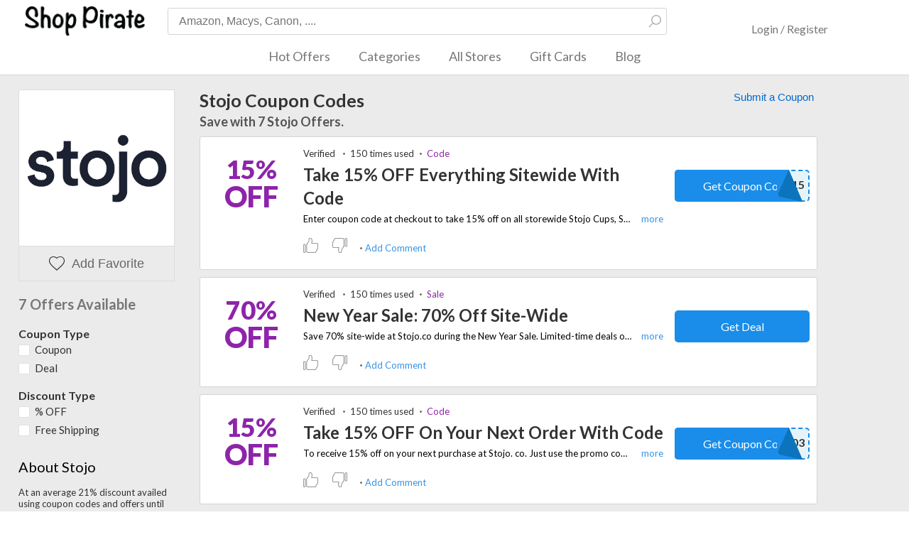

--- FILE ---
content_type: text/html; charset=utf-8
request_url: https://www.shoppirate.com/coupons/stojo.co
body_size: 6207
content:
<!DOCTYPE html><html  lang="en-US"><head prefix="og: https://ogp.me/ns# fb: https://ogp.me/ns/fb# shoppirate: https://ogp.me/ns/fb/shoppirate#"><meta name="theme-color" content="#75bcfd" /><link rel="stylesheet" type="text/css" href="https://static.shoppirate.com/css/pages4/sp-store.css" /><title>Stojo Coupon Codes, 20% Off [Verified] Promo Codes For January</title><meta name='description' content='Save online with Stojo coupon codes on multiple colors of stojo pocket cups available on store. Get free shipping on making orders here for January.' /><meta property='fb:app_id' content='705185709505971' /><meta property='fb:admins' content='100001091606750' /><meta property='og:title' content='Stojo Promo Codes - Shop Pirate' /><meta property='og:type' content='shoppirate:coupon_brand' /><meta property='og:url' content='https://www.shoppirate.com/coupons/stojo.co' /><meta property='og:image' content='https://static.shoppirate.com/images/splogo.jpg' /><meta property='og:site_name' content='www.shoppirate.com' /><meta property='og:description' content='Get these Stojo Promo Codes and deals from Shop Pirate and save an average of 21%' /><meta name='keywords' content='Stojo.co, Stojo.co coupon codes, code, discounts, coupons, promotional, promo, promotion, deal' /><meta name='googlebot' content='noarchive' /><meta name='viewport' content='width=device-width' /><meta name='format-detection' content='telephone=no' /><link rel='apple-touch-icon-precomposed' sizes='152x152' href='https://static.shoppirate.com/images/app_icon_152.png' /><link rel='apple-touch-icon-precomposed' sizes='144x144' href='https://static.shoppirate.com/images/app_icon_144.png' /><link rel='apple-touch-icon-precomposed' sizes='120x120' href='https://static.shoppirate.com/images/app_icon_120.png' /><link rel='apple-touch-icon-precomposed' sizes='114x114' href='https://static.shoppirate.com/images/app_icon_114.png' /><link rel='apple-touch-icon-precomposed' sizes='76x76' href='https://static.shoppirate.com/images/app_icon_76.png' /><link rel='apple-touch-icon-precomposed' sizes='72x72' href='https://static.shoppirate.com/images/app_icon_72.png' /><link rel='apple-touch-icon-precomposed' sizes='57x57' href='https://static.shoppirate.com/images/app_icon_57.png' /><link rel='icon' sizes='192x192' href='https://static.shoppirate.com/images/a/apple-touch-icon.png' /><link rel='icon' sizes='128x128' href='https://static.shoppirate.com/images/b/apple-touch-icon.png' /><link rel='alternate' type='application/rss+xml' title='RSS' href='/rss/stojo.co' /><link rel='shortcut icon' href='/images/favicon.ico' type='image/x-icon' /><link href='https://www.shoppirate.com/coupons/stojo.co' rel='canonical' /><script type='application/ld+json'> { "@context": "http://schema.org", "@type": "BreadcrumbList", "itemListElement": [{ "@type": "ListItem", "position": 1, "item": { "@id": "https://www.shoppirate.com/", "name": "Home" } },{ "@type": "ListItem", "position": 2, "item": { "@id": "https://www.shoppirate.com/accessories/coupons", "name": "Accessories" } }]}</script></head><body><form method="post" action="/stojo.co?view=stojo.co" id="form1"><header class='full-width header'><div class='container'><div class='row header-row'><div class='col-5 col-md-3 col-lg-2'><div class='mobile-menu-branding full-width d-flex align-items-center'><button class='mobile-menu-toggle-btn btn' type='button'><i class='mobile-menu-icon'></i></button><a href='/' class='branding-link'><img src='https://static.shoppirate.com/images/shop-pirate-logo.png' width='172' height='44' alt='ShopPirate' /></a></div></div><div class='col-7 col-md-9 col-lg-6 col-xl-7'><div class='full-width header-search-block auto-suggestion-block'><input type='search' class='header-search-input full-width form-control search-box' value='' placeholder='Amazon, Macys, Canon, ....' /><button class='header-search-btn btn' type='button'><svg xmlns='http://www.w3.org/2000/svg' viewBox='0 0 32 32'><path d='M 19 3 C 13.488281 3 9 7.488281 9 13 C 9 15.394531 9.839844 17.589844 11.25 19.3125 L 3.28125 27.28125 L 4.71875 28.71875 L 12.6875 20.75 C 14.410156 22.160156 16.605469 23 19 23 C 24.511719 23 29 18.511719 29 13 C 29 7.488281 24.511719 3 19 3 Z M 19 5 C 23.429688 5 27 8.570313 27 13 C 27 17.429688 23.429688 21 19 21 C 14.570313 21 11 17.429688 11 13 C 11 8.570313 14.570313 5 19 5 Z' /></svg></button><div class='search-auto-suggestion-block d-none'><div class='search-auto-suggestion-section full-width'><div class='search-auto-suggestion-title full-width px-15'>Stores</div><div class='search-auto-sugestion-list-block full-width'><ul class='search-auto-suggestion-list full-width'></ul></div></div><div class='search-auto-suggestion-section full-width'><div class='search-auto-suggestion-title full-width px-15'>Categories</div><div class='search-auto-sugestion-list-block full-width'><ul class='search-auto-suggestion-list full-width'></ul></div></div></div></div></div><div class='col-lg-3 col-xl-3 d-none d-lg-flex'><div class='full-width desktop-menu-block'><ul class='desktop-menu-list list-unstyled full-width'><li class='pt-lg-2'><a href='/signin'>Login / Register</a></li></ul></div></div></div></div></header><nav class='main-navigation full-wdith'><div class='container'><div class='row'><div class='col-12'><div class='full-width main-navigation-block'><i class='main-nav-overlay d-lg-none'></i><div class='main-nav-list-block full-width'><div class='mobile-login-registration-block full-width d-lg-none'><a href='/signin' class='login-reg-mobile-btn login-btn full-width'>Login</a><a href='/join' class='login-reg-mobile-btn reg-btn full-width'>Register</a></div><ul class='main-nav-list full-width'><li><a href='/deals/hot-offers'>Hot Offers</a></li><li><a href='/categories'>Categories</a></li><li><a href='/sitemap'>All Stores</a></li><li><a href='/deals/gift-cards'>Gift Cards</a></li><li><a href='https://www.shoppirate.com/blog/'>Blog</a></li></ul></div></div></div></div></div></nav><div class='module coupons-list greyBg updated-layout'><div class='container'><div class='left-content'><div class='topStoreInfo fullWidth'><div class='topStoreImage'><img src='https://static.shoppirate.com/appimages/stojologo.jpg' alt='Save With Stojo Coupon Codes & Promo Codes'></div><div class='topStoreHeadingBlock'><div class='topStoreTitleBlock'><h1 class='topStoreName'>Stojo Coupon Codes</h1><h2 class='topStoreSubHeading'>Save with 7 Stojo Offers.</h2><button data-code='42044' class='mobile-fav-store ' type='button'><i class='mobile-fav-icon'></i> Add Favorite</button></div><div class='newSubmitCouponBlock'><button class='newSubmitCouponBtn submitNewCoupon' type='button' onclick='SubmitCouponBlock();'>Submit a Coupon</button></div></div></div><div class='coupons-list-grid'><div id='c473949' data-cat='Accessories' data-dis='%' class='each-coupon coupon'><div class='coupon-offer'><div class='offer-value'><span class='value'>15%</span><span class='discount-type cashback'> OFF</span></div></div><div class='offer-info ac473949'><span class='rightDot'> Verified </span><span class=' rightDot new'>150 times used</span><span class='new code-sale-text code'>Code</span><h3 class='offer-title'  data-afu='/coupons/stojo.co?c=473949' data-pou='/out/2473949' data-code='473949' data-url='/coupons/stojo.co?c=473949'><a rel='noopener' href='/out/1473949' class='alink'>Take 15% OFF Everything Sitewide With Code</a></h3><div class='offer-description'><p  class='show-less pshowhide' >Enter coupon code at checkout to take 15% off on all storewide Stojo Cups, Stojo Bottles, Stojo Food Storage, and accessories.</p></div><div class='offer-actions cmt473949'><div class='offer-button ' data-afu='/coupons/stojo.co?c=473949' data-pou='/out/2473949' data-code='473949' data-url='/coupons/stojo.co?c=473949'><span class='offer-code'>COLLAPSE15</span> <span class='offer-type-value button'  data-code='473949' data-url='/coupons/stojo.co?c=473949'>Get Coupon Code</span> </div><span class='offer-other-actions'><span data-code='473949' class='sp-star_inactive icon actsaved'></span> <span class='icon sp-email' data-code='473949'></span><span data-code='473949' class='icon sp-mobile'></span> </span></div> <p class='offer-other-info like473949'><span class='offer-interest'><span data-code='473949' class='offer-like sp-like l473949'></span><span data-code='473949' class='offer-like sp-dislike d473949'></span></span><span data-code='473949' class='add-comment dot cmttext473949'>Add Comment </span></p></div></div><div id='c580192' data-cat='Accessories' data-dis='%' class='each-coupon deal'><div class='coupon-offer'><div class='offer-value'><span class='value'>70%</span><span class='discount-type cashback'> OFF</span></div></div><div class='offer-info ac580192'><span class='rightDot'> Verified </span><span class=' rightDot new'>150 times used</span><span class='new code-sale-text sale'>Sale</span><h3 class='offer-title'  data-afu='/coupons/stojo.co?c=580192' data-pou='/out/2580192' data-code='580192' data-url='/coupons/stojo.co?c=580192'><a rel='noopener' href='/out/1580192' class='alink'>New Year Sale: 70% Off Site-Wide</a></h3><div class='offer-description'><p  class='show-less pshowhide' >Save 70% site-wide at Stojo.co during the New Year Sale. Limited-time deals on eco-friendly reusable products.</p></div><div class='offer-actions cmt580192'><div class='offer-button' data-afu='/coupons/stojo.co?c=580192' data-pou='/out/2580192' data-code='580192' data-url='/coupons/stojo.co?c=580192'><span class='offer-type-value button' data-code='580192' data-url='/coupons/stojo.co?c=580192'>Get Deal</span></div><span class='offer-other-actions'><span data-code='580192' class='sp-star_inactive icon actsaved'></span> <span class='icon sp-email' data-code='580192'></span><span data-code='580192' class='icon sp-mobile'></span> </span></div> <p class='offer-other-info like580192'><span class='offer-interest'><span data-code='580192' class='offer-like sp-like l580192'></span><span data-code='580192' class='offer-like sp-dislike d580192'></span></span><span data-code='580192' class='add-comment dot cmttext580192'>Add Comment </span></p></div></div><div id='c488503' data-cat='Accessories' data-dis='%' class='each-coupon coupon'><div class='coupon-offer'><div class='offer-value'><span class='value'>15%</span><span class='discount-type cashback'> OFF</span></div></div><div class='offer-info ac488503'><span class='rightDot'> Verified </span><span class=' rightDot new'>150 times used</span><span class='new code-sale-text code'>Code</span><h3 class='offer-title'  data-afu='/coupons/stojo.co?c=488503' data-pou='/out/2488503' data-code='488503' data-url='/coupons/stojo.co?c=488503'><a rel='noopener' href='/out/1488503' class='alink'>Take 15% OFF On Your Next Order With Code</a></h3><div class='offer-description'><p  class='show-less pshowhide' >To receive 15% off on your next purchase at Stojo. co. Just use the promo code at checkout.</p></div><div class='offer-actions cmt488503'><div class='offer-button ' data-afu='/coupons/stojo.co?c=488503' data-pou='/out/2488503' data-code='488503' data-url='/coupons/stojo.co?c=488503'><span class='offer-code'>HMRR15XK203</span> <span class='offer-type-value button'  data-code='488503' data-url='/coupons/stojo.co?c=488503'>Get Coupon Code</span> </div><span class='offer-other-actions'><span data-code='488503' class='sp-star_inactive icon actsaved'></span> <span class='icon sp-email' data-code='488503'></span><span data-code='488503' class='icon sp-mobile'></span> </span></div> <p class='offer-other-info like488503'><span class='offer-interest'><span data-code='488503' class='offer-like sp-like l488503'></span><span data-code='488503' class='offer-like sp-dislike d488503'></span></span><span data-code='488503' class='add-comment dot cmttext488503'>Add Comment </span></p></div></div><div id='c473952' data-cat='Accessories' data-dis='%' class='each-coupon coupon'><div class='coupon-offer'><div class='offer-value'><span class='value'>15%</span><span class='discount-type cashback'> OFF</span></div></div><div class='offer-info ac473952'><span class='rightDot'> Verified </span><span class=' rightDot new'>150 times used</span><span class='new code-sale-text code'>Code</span><h3 class='offer-title'  data-afu='/coupons/stojo.co?c=473952' data-pou='/out/2473952' data-code='473952' data-url='/coupons/stojo.co?c=473952'><a rel='noopener' href='/out/1473952' class='alink'>15% OFF All Stojo Pocket Cups With Code</a></h3><div class='offer-description'><p  class='show-less pshowhide' >Shop for the Stojo pocket cups which perfectly fit into a coat or bag pocket. Available in colors such as black, blue, grey, pink, & more. Use coupon code at checkout to save.</p></div><div class='offer-actions cmt473952'><div class='offer-button ' data-afu='/coupons/stojo.co?c=473952' data-pou='/out/2473952' data-code='473952' data-url='/coupons/stojo.co?c=473952'><span class='offer-code'>COLLAPSE15</span> <span class='offer-type-value button'  data-code='473952' data-url='/coupons/stojo.co?c=473952'>Get Coupon Code</span> </div><span class='offer-other-actions'><span data-code='473952' class='sp-star_inactive icon actsaved'></span> <span class='icon sp-email' data-code='473952'></span><span data-code='473952' class='icon sp-mobile'></span> </span></div> <p class='offer-other-info like473952'><span class='offer-interest'><span data-code='473952' class='offer-like sp-like l473952'></span><span data-code='473952' class='offer-like sp-dislike d473952'></span></span><span data-code='473952' class='add-comment dot cmttext473952'>Add Comment </span></p></div></div><div id='c473951' data-cat='Accessories' data-dis='%' class='each-coupon coupon'><div class='coupon-offer'><div class='offer-value'><span class='value'>15%</span><span class='discount-type cashback'> OFF</span></div></div><div class='offer-info ac473951'><span class='rightDot'> Verified </span><span class=' rightDot new'>150 times used</span><span class='new code-sale-text code'>Code</span><h3 class='offer-title'  data-afu='/coupons/stojo.co?c=473951' data-pou='/out/2473951' data-code='473951' data-url='/coupons/stojo.co?c=473951'><a rel='noopener' href='/out/1473951' class='alink'>15% OFF Stojo Food Storage With Code</a></h3><div class='offer-description'><p  class='show-less pshowhide' >Purchase Stojo Food Storage is available in two different sizes and colors at Stojo.co. Enter code at checkout to save 15% on your order.</p></div><div class='offer-actions cmt473951'><div class='offer-button ' data-afu='/coupons/stojo.co?c=473951' data-pou='/out/2473951' data-code='473951' data-url='/coupons/stojo.co?c=473951'><span class='offer-code'>COLLAPSE15</span> <span class='offer-type-value button'  data-code='473951' data-url='/coupons/stojo.co?c=473951'>Get Coupon Code</span> </div><span class='offer-other-actions'><span data-code='473951' class='sp-star_inactive icon actsaved'></span> <span class='icon sp-email' data-code='473951'></span><span data-code='473951' class='icon sp-mobile'></span> </span></div> <p class='offer-other-info like473951'><span class='offer-interest'><span data-code='473951' class='offer-like sp-like l473951'></span><span data-code='473951' class='offer-like sp-dislike d473951'></span></span><span data-code='473951' class='add-comment dot cmttext473951'>Add Comment </span></p></div></div><div id='c473950' data-cat='Accessories' data-dis='%' class='each-coupon coupon'><div class='coupon-offer'><div class='offer-value'><span class='value'>10%</span><span class='discount-type cashback'> OFF</span></div></div><div class='offer-info ac473950'><span class='rightDot'> Verified </span><span class=' rightDot new'>150 times used</span><span class='new code-sale-text code'>Code</span><h3 class='offer-title'  data-afu='/coupons/stojo.co?c=473950' data-pou='/out/2473950' data-code='473950' data-url='/coupons/stojo.co?c=473950'><a rel='noopener' href='/out/1473950' class='alink'>Get 10% OFF Your First Purchase With Code</a></h3><div class='offer-description'><p  class='show-less pshowhide' >Just enter the coupon code at checkout to take 10% off on your first at Stojo.co</p></div><div class='offer-actions cmt473950'><div class='offer-button ' data-afu='/coupons/stojo.co?c=473950' data-pou='/out/2473950' data-code='473950' data-url='/coupons/stojo.co?c=473950'><span class='offer-code'>SUNDAYSWITHSTOJO</span> <span class='offer-type-value button'  data-code='473950' data-url='/coupons/stojo.co?c=473950'>Get Coupon Code</span> </div><span class='offer-other-actions'><span data-code='473950' class='sp-star_inactive icon actsaved'></span> <span class='icon sp-email' data-code='473950'></span><span data-code='473950' class='icon sp-mobile'></span> </span></div> <p class='offer-other-info like473950'><span class='offer-interest'><span data-code='473950' class='offer-like sp-like l473950'></span><span data-code='473950' class='offer-like sp-dislike d473950'></span></span><span data-code='473950' class='add-comment dot cmttext473950'>Add Comment </span></p></div></div><div id='c473948' data-cat='Accessories' data-dis='FreeShipping' class='each-coupon deal'><div class='coupon-offer'><div class='offer-value'><span class='upto-text'>FREE</span><span class='discount-type shipping'>SHIPPING</span></div></div><div class='offer-info ac473948'><span class='rightDot'> Verified </span><span class=' rightDot new'>150 times used</span><span class='new code-sale-text sale'>Sale</span><h3 class='offer-title'  data-afu='/coupons/stojo.co?c=473948' data-pou='/out/2473948' data-code='473948' data-url='/coupons/stojo.co?c=473948'><a rel='noopener' href='/out/1473948' class='alink'>Free Shipping On All Domestic Orders $60+</a></h3><div class='offer-description'><p  class='show-less pshowhide' >Shop on stojo for pocket cups in different colors with zero shipping charges. Make orders above $60+ and get free shipping on it.</p></div><div class='offer-actions cmt473948'><div class='offer-button' data-afu='/coupons/stojo.co?c=473948' data-pou='/out/2473948' data-code='473948' data-url='/coupons/stojo.co?c=473948'><span class='offer-type-value button' data-code='473948' data-url='/coupons/stojo.co?c=473948'>Get Deal</span></div><span class='offer-other-actions'><span data-code='473948' class='sp-star_inactive icon actsaved'></span> <span class='icon sp-email' data-code='473948'></span><span data-code='473948' class='icon sp-mobile'></span> </span></div> <p class='offer-other-info like473948'><span class='offer-interest'><span data-code='473948' class='offer-like sp-like l473948'></span><span data-code='473948' class='offer-like sp-dislike d473948'></span></span><span data-code='473948' class='add-comment dot cmttext473948'>Add Comment </span></p></div></div></div><div class='coupons-list-grid older'></div><div class='coupons-list-grid older'><div class='new-table-grid full-width'><h2>Trending Stojo.co Coupons</h2><table><tbody><tr><th>Coupon Code</th><th>Discount</th><th>Description</th></tr><tr><td>COLLAPSE15</td><td>15% OFF</td><td>Take 15% OFF Everything Sitewide With Code</td></tr><tr><td>Sale</td><td>70% OFF</td><td>New Year Sale: 70% Off Site-Wide</td></tr><tr><td>HMRR15XK203</td><td>15% OFF</td><td>Take 15% OFF On Your Next Order With Code</td></tr><tr><td>COLLAPSE15</td><td>15% OFF</td><td>15% OFF All Stojo Pocket Cups With Code</td></tr><tr><td>COLLAPSE15</td><td>15% OFF</td><td>15% OFF Stojo Food Storage With Code</td></tr></tbody></table></div></div></div><div class='right-content'><div class='store-logo-fav-block fullWidth'><a target='_blank' rel='noopener nofollow' href='/out/s42044' class='store-logo'><img src='https://static.shoppirate.com/appimages/stojologo.jpg' id='simage' data-name='Stojo.co' alt='Save With Stojo Coupon Codes & Promo Codes'></a><button data-code='42044' class='favorite store-logo-fav-btn ' type='button'><i class='mobile-fav-icon'></i> Add Favorite</button></div><div class='store-offers-available-block full-width'>7 Offers Available</div><div class='full-width new-filters-block'><div class='each-filter-section full-width'><div class='each-filter-section-title full-width'>Coupon Type</div><div class='each-filter-section-list-block full-width'><ul class='each-filter-section-list full-width couponfilter filter1'><li><label for='coupon' class='checkbox'><input type='checkbox' id='coupon' class='checkbox-input'><span class='checkbox-text'>Coupon</span></label></li><li><label for='deal' class='checkbox'><input type='checkbox' id='deal' class='checkbox-input'><span class='checkbox-text'>Deal</span></label></li> </ul></div></div>                       <div class='each-filter-section full-width'><div class='each-filter-section-title full-width'>Discount Type</div><div class='each-filter-section-list-block full-width'><ul class='each-filter-section-list full-width disfltr filter1'><li><label for='%' class='checkbox'><input type='checkbox' id='%' class='checkbox-input'><span class='checkbox-text'>% OFF</span></label></li><li><label for='FreeShipping' class='checkbox'><input type='checkbox' id='FreeShipping' class='checkbox-input'><span class='checkbox-text'>Free Shipping</span></label></li></ul></div></div></div><div class='right-subscribe widget'><h3 class='widget-title'>About Stojo</h3><div class='widget-content about-store'><p class=''>At an average 21% discount availed using coupon codes and offers until now. Coffee fuels our lives. Stojo is a leak-proof collapsible coffee cup that fits in your pocket. Join Stojo's mission to end disposable cup use!<br><a href='/out/s42044' title='Shop Stojo.co' target='_blank' rel='nofollow'> Shop Stojo.co</a></p></div></div><div class='right-subscribe widget'><p class='widget-title'>Want to save money using our coupons?</p><div class='widget-content subscribe-content'><input type='text' class='subscribe-textbox textbox txtsubemail1' title='Enter your Email ID' value='' placeholder='Your email id here...' /><p>You can unsubscribe anytime, check our <a href='/privacy-policy'>privacy policy</a>.</p><input type='button' data-code='42044' data-sname='Stojo.co' class='subscribe-button button' value='Subscribe' /></div></div><div class='right-related-stores widget'><h3 class='widget-title'>Coupons from similar stores</h3><div class='widget-content related-stores show-less rsss'><div class='related-stores-list'><a href='/coupons/fossil.com'>Fossil Coupons</a> <a href='/coupons/techarmor.com'>Tech Armor Coupon Codes</a> <a href='/coupons/mattandnat.com'>Matt and Nat Coupons</a> <a href='/coupons/vintagemakeupguide.com'>Vintage Makeup Guide Coupons</a> <a href='/coupons/carstickers.com'> Car Stickers Coupon codes</a> <a href='/coupons/vapornation.com'>Vapornation Coupons</a> <a href='/coupons/gotvape.com'>Got Vape Discount Codes</a> <a href='/coupons/ukweddingaccessories.co.uk'>Uk Wedding Accessories Coupons</a> <a href='/coupons/thedairy.com'>The Dairy coupon codes</a> <a href='/coupons/dwidigitalcameras.com.au'>DWI Digital Cameras Coupon codes</a> </div><p class='view-all-link rsss'>View More Stores</p></div></div></div></div></div><footer class='footer full-width pt-4'><div class='full-width footer-columns py-4'><div class='container'><div class='row'><div class='col-12 col-md-6 col-lg-3 mb-3 mb-lg-0'><div class='full-width each-footer-column'><div class='each-footer-column-icon-title full-width'><div class='each-footer-column-icon'><i class='footer-sprite secured' title='100% Secured'></i></div><div class='each-footer-column-title'><div class='full-width each-footer-column-text'>100% Secured</div><div class='full-width each-footer-column-link'><button type='button' class='btn btn-footer-btn report-issue-btn' type='button' data-toggle='modal'                      data-target='#reportIssues'>Report Issues</button></div></div></div></div></div><div class='col-12 col-md-6 col-lg-3 mb-3 mb-lg-0'><div class='full-width each-footer-column'><div class='each-footer-column-icon-title full-width'><div class='each-footer-column-icon'><i class='footer-sprite locked' title='Shop with Safety'></i></div><div class='each-footer-column-title'><div class='full-width each-footer-column-text'>Shop with Safety</div><div class='full-width each-footer-column-link'><a href='#' target='_blank' class='btn btn-footer-btn check-blog-btn'>Check Latest News</a></div></div></div></div></div><div class='col-12 col-md-6 col-lg-3 mb-3 mb-lg-0'><div class='full-width each-footer-column'><div class='full-width footer-download-title'>Download are available</div><div class='full-width mobile-download-badges'><a href='https://play.google.com/store/apps/details?id=com.coupons.uspirate' class='each-app-store-icon android' target='_blank'><i class='footer-sprite android' title='Google Play Download'></i></a><a href='#' class='each-app-store-icon iphone' target='_blank'><i class='footer-sprite ios' title='iOS Download'></i></a></div></div></div><div class='col-12 col-md-6 col-lg-3 mb-3 mb-lg-0'><div class='full-width footer-subscrption-block'><div class='full-width footer-subscribe-block'><div class='full-width subscribe-updates-title'>Subscribe for updates</div><div class='full-width'><div class='input-group full-width subscribe-input-block'><input type='email' class='form-control subscribe-input'><button class='btn btn-success subscribe-button' type='button'>Subscribe</button></div></div></div></div></div></div></div></div><div class='full-width footer-nav-columns py-3'><div class='container'><div class='row align-items-stretch'><div class='col-12 col-md-6 col-lg-2 mb-4 mb-lg-0'><div class='each-footer-nav-col-block full-width'><div class='full-width each-footer-nav-col-title pb-2'>Company</div><ul class='each-footer-nav-list list-unstyled full-width'><li><a href='/about-us'>About us</a></li><li><a href='/careers'>Careers</a></li><li><a href='/for-merchants'>For Merchants</a></li></ul></div></div><div class='col-12 col-md-6 col-lg-2 mb-4 mb-lg-0'><div class='each-footer-nav-col-block full-width'><div class='full-width each-footer-nav-col-title pb-2'>Support</div><ul class='each-footer-nav-list list-unstyled full-width'><li><a href='/how-to-use-coupon'>How to use coupon</a></li><li><a href='/submit-coupon'>Submit a coupon</a></li><li><a href='/feedback'>Submit feedback</a></li></ul></div></div><div class='col-12 col-md-6 col-lg-2 mb-4 mb-lg-0'><div class='each-footer-nav-col-block full-width'><div class='full-width each-footer-nav-col-title pb-2'>Contacts</div><ul class='each-footer-nav-list list-unstyled full-width'><li><a href='/feedback'>Submit feedback</a></li><li><a href='/locations'>Locations</a></li><li><a href='#'><span class="__cf_email__" data-cfemail="5a323f362a1a2932352a2a33283b2e3f74393537">[email&#160;protected]</span></a></li></ul></div></div><div class='col-12 col-md-6 col-lg-2 mb-4 mb-lg-0'><div class='each-footer-nav-col-block full-width'><div class='full-width each-footer-nav-col-title pb-2'>Special Deals</div><ul class='each-footer-nav-list list-unstyled full-width'><li><a href='/deals/blackfriday'>Black Friday Deals</a></li><li><a href='/deals/cybermonday'>Cyber Monday Deals</a></li><li><a href='/deals/halloween'>Halloween Deals</a></li></ul></div></div><div class='col-12 col-md-6 col-lg-4 mb-4 mb-lg-0'><div class='full-width follow-us-block'><div class='full-width heading-lg pb-2'>Follow us on</div><div class='full-width social-sharing-links'><a href='https://www.facebook.com/shoppirate/?fref=ts' class='each-social-sharing-link facebook' target='_blank' rel='nofollow noreferrer noopener'></a><a href='https://twitter.com/shoppirate_com/' class='each-social-sharing-link twitter' target='_blank' rel='nofollow noreferrer noopener'></a><a href='https://www.pinterest.com/shoppingpirate/' class='each-social-sharing-link pinterest' target='_blank' rel='nofollow noreferrer noopener'></a><a href='https://plus.google.com/u/0/102383776767231333785/posts?gmbpt=true&hl=en-GB' class='each-social-sharing-link youtube' target='_blank' rel='nofollow noreferrer noopener'></a><a href='https://plus.google.com/u/0/102383776767231333785/posts?gmbpt=true&hl=en-GB' class='each-social-sharing-link instagram' target='_blank' rel='nofollow noreferrer noopener'></a></div></div></div></div></div></div><div class='full-width footer-nav-copy-rights mt-3'><div class='container'><div class='row align-items-strech'><div class=' col-12 col-md-8'><div class='full-width footer-nav-block py-15'><a href='/' class='each-footer-link'>Home</a>&nbsp;&nbsp;|&nbsp;&nbsp;<a href='/categories' class='each-footer-link'>Categories</a>&nbsp;&nbsp;|&nbsp;&nbsp;<a href='/deals/covid-19-savings' class='each-footer-link'>COVID-19</a>&nbsp;&nbsp;|&nbsp;&nbsp;<a href='/privacy-policy' class='each-footer-link'>Privacy policy</a>&nbsp;&nbsp;|&nbsp;&nbsp;<a href='/terms' class='each-footer-link'>Terms & Conditions</a>&nbsp;&nbsp;|&nbsp;&nbsp;<a href='/about-us' class='each-footer-link'>About Us</a>&nbsp;&nbsp;|&nbsp;&nbsp;<a href='#' class='each-footer-link'>Contact Us</a></div></div><div class='col-12 col-md-4 d-flex align-items-center'><div class=' full-width copyrights-text'>&copy; Copyrights&nbsp;&nbsp;|&nbsp;&nbsp;2026</div></div></div><div class='row'><div class='col-12'><div class='full-width mt-4 pb-3 text-gray text-center font-size-sm font-italic'><strong>FTC Disclosure</strong> - We may earn some commissions from partnered              merchants if you click on links              on our site.              Merchant logos              and trademarks are owned by respective companies and Shoppirate doesn't necessarily have any association              with              the              stores.</div></div></div></div></div></footer><script data-cfasync="false" src="/cdn-cgi/scripts/5c5dd728/cloudflare-static/email-decode.min.js"></script><script src="https://static.shoppirate.com/js/1/spcore1.js" ></script><script src="/js/comview.js" ></script><script src='/js/v1/common.js'></script></form><!-- Google tag (gtag.js) --><script async src="https://www.googletagmanager.com/gtag/js?id=G-P4XLE6PP7H"></script><script> window.dataLayer = window.dataLayer || []; function gtag() { dataLayer.push(arguments); } gtag('js', new Date()); gtag('config', 'G-P4XLE6PP7H'); </script><link href='https://fonts.googleapis.com/css2?family=Lato:wght@400;700;900&display=swap' rel='stylesheet' /></body></html>

--- FILE ---
content_type: text/css
request_url: https://static.shoppirate.com/css/pages4/sp-store.css
body_size: 30355
content:
/*!
 * Bootstrap Grid v4.5.0 (https://getbootstrap.com/)
 * Copyright 2011-2020 The Bootstrap Authors
 * Copyright 2011-2020 Twitter, Inc.
 * Licensed under MIT (https://github.com/twbs/bootstrap/blob/master/LICENSE)
 */.container{width:100%;padding-right:15px;padding-left:15px;margin-right:auto;margin-left:auto}@media(min-width: 576px){.container{max-width:540px}}@media(min-width: 768px){.container{max-width:720px}}@media(min-width: 992px){.container{max-width:960px}}@media(min-width: 1200px){.container{max-width:1258px}}.container-fluid,.container-xl,.container-lg,.container-md,.container-sm{width:100%;padding-right:15px;padding-left:15px;margin-right:auto;margin-left:auto}@media(min-width: 576px){.container-sm,.container{max-width:540px}}@media(min-width: 768px){.container-md,.container-sm,.container{max-width:720px}}@media(min-width: 992px){.container-lg,.container-md,.container-sm,.container{max-width:960px}}@media(min-width: 1200px){.container-xl,.container-lg,.container-md,.container-sm,.container{max-width:1258px}}.row{display:flex;flex-wrap:wrap;margin-right:-15px;margin-left:-15px}.no-gutters{margin-right:0;margin-left:0}.no-gutters>.col,.no-gutters>[class*=col-]{padding-right:0;padding-left:0}.col-xl,.col-xl-auto,.col-xl-12,.col-xl-11,.col-xl-10,.col-xl-9,.col-xl-8,.col-xl-7,.col-xl-6,.col-xl-5,.col-xl-4,.col-xl-3,.col-xl-2,.col-xl-1,.col-lg,.col-lg-auto,.col-lg-12,.col-lg-11,.col-lg-10,.col-lg-9,.col-lg-8,.col-lg-7,.col-lg-6,.col-lg-5,.col-lg-4,.col-lg-3,.col-lg-2,.col-lg-1,.col-md,.col-md-auto,.col-md-12,.col-md-11,.col-md-10,.col-md-9,.col-md-8,.col-md-7,.col-md-6,.col-md-5,.col-md-4,.col-md-3,.col-md-2,.col-md-1,.col-sm,.col-sm-auto,.col-sm-12,.col-sm-11,.col-sm-10,.col-sm-9,.col-sm-8,.col-sm-7,.col-sm-6,.col-sm-5,.col-sm-4,.col-sm-3,.col-sm-2,.col-sm-1,.col,.col-auto,.col-12,.col-11,.col-10,.col-9,.col-8,.col-7,.col-6,.col-5,.col-4,.col-3,.col-2,.col-1{position:relative;width:100%;padding-right:15px;padding-left:15px}.col{flex-basis:0;flex-grow:1;min-width:0;max-width:100%}.row-cols-1>*{flex:0 0 100%;max-width:100%}.row-cols-2>*{flex:0 0 50%;max-width:50%}.row-cols-3>*{flex:0 0 33.3333333333%;max-width:33.3333333333%}.row-cols-4>*{flex:0 0 25%;max-width:25%}.row-cols-5>*{flex:0 0 20%;max-width:20%}.row-cols-6>*{flex:0 0 16.6666666667%;max-width:16.6666666667%}.col-auto{flex:0 0 auto;width:auto;max-width:100%}.col-1{flex:0 0 8.3333333333%;max-width:8.3333333333%}.col-2{flex:0 0 16.6666666667%;max-width:16.6666666667%}.col-3{flex:0 0 25%;max-width:25%}.col-4{flex:0 0 33.3333333333%;max-width:33.3333333333%}.col-5{flex:0 0 41.6666666667%;max-width:41.6666666667%}.col-6{flex:0 0 50%;max-width:50%}.col-7{flex:0 0 58.3333333333%;max-width:58.3333333333%}.col-8{flex:0 0 66.6666666667%;max-width:66.6666666667%}.col-9{flex:0 0 75%;max-width:75%}.col-10{flex:0 0 83.3333333333%;max-width:83.3333333333%}.col-11{flex:0 0 91.6666666667%;max-width:91.6666666667%}.col-12{flex:0 0 100%;max-width:100%}.order-first{order:-1}.order-last{order:13}.order-0{order:0}.order-1{order:1}.order-2{order:2}.order-3{order:3}.order-4{order:4}.order-5{order:5}.order-6{order:6}.order-7{order:7}.order-8{order:8}.order-9{order:9}.order-10{order:10}.order-11{order:11}.order-12{order:12}.offset-1{margin-left:8.3333333333%}.offset-2{margin-left:16.6666666667%}.offset-3{margin-left:25%}.offset-4{margin-left:33.3333333333%}.offset-5{margin-left:41.6666666667%}.offset-6{margin-left:50%}.offset-7{margin-left:58.3333333333%}.offset-8{margin-left:66.6666666667%}.offset-9{margin-left:75%}.offset-10{margin-left:83.3333333333%}.offset-11{margin-left:91.6666666667%}@media(min-width: 576px){.col-sm{flex-basis:0;flex-grow:1;min-width:0;max-width:100%}.row-cols-sm-1>*{flex:0 0 100%;max-width:100%}.row-cols-sm-2>*{flex:0 0 50%;max-width:50%}.row-cols-sm-3>*{flex:0 0 33.3333333333%;max-width:33.3333333333%}.row-cols-sm-4>*{flex:0 0 25%;max-width:25%}.row-cols-sm-5>*{flex:0 0 20%;max-width:20%}.row-cols-sm-6>*{flex:0 0 16.6666666667%;max-width:16.6666666667%}.col-sm-auto{flex:0 0 auto;width:auto;max-width:100%}.col-sm-1{flex:0 0 8.3333333333%;max-width:8.3333333333%}.col-sm-2{flex:0 0 16.6666666667%;max-width:16.6666666667%}.col-sm-3{flex:0 0 25%;max-width:25%}.col-sm-4{flex:0 0 33.3333333333%;max-width:33.3333333333%}.col-sm-5{flex:0 0 41.6666666667%;max-width:41.6666666667%}.col-sm-6{flex:0 0 50%;max-width:50%}.col-sm-7{flex:0 0 58.3333333333%;max-width:58.3333333333%}.col-sm-8{flex:0 0 66.6666666667%;max-width:66.6666666667%}.col-sm-9{flex:0 0 75%;max-width:75%}.col-sm-10{flex:0 0 83.3333333333%;max-width:83.3333333333%}.col-sm-11{flex:0 0 91.6666666667%;max-width:91.6666666667%}.col-sm-12{flex:0 0 100%;max-width:100%}.order-sm-first{order:-1}.order-sm-last{order:13}.order-sm-0{order:0}.order-sm-1{order:1}.order-sm-2{order:2}.order-sm-3{order:3}.order-sm-4{order:4}.order-sm-5{order:5}.order-sm-6{order:6}.order-sm-7{order:7}.order-sm-8{order:8}.order-sm-9{order:9}.order-sm-10{order:10}.order-sm-11{order:11}.order-sm-12{order:12}.offset-sm-0{margin-left:0}.offset-sm-1{margin-left:8.3333333333%}.offset-sm-2{margin-left:16.6666666667%}.offset-sm-3{margin-left:25%}.offset-sm-4{margin-left:33.3333333333%}.offset-sm-5{margin-left:41.6666666667%}.offset-sm-6{margin-left:50%}.offset-sm-7{margin-left:58.3333333333%}.offset-sm-8{margin-left:66.6666666667%}.offset-sm-9{margin-left:75%}.offset-sm-10{margin-left:83.3333333333%}.offset-sm-11{margin-left:91.6666666667%}}@media(min-width: 768px){.col-md{flex-basis:0;flex-grow:1;min-width:0;max-width:100%}.row-cols-md-1>*{flex:0 0 100%;max-width:100%}.row-cols-md-2>*{flex:0 0 50%;max-width:50%}.row-cols-md-3>*{flex:0 0 33.3333333333%;max-width:33.3333333333%}.row-cols-md-4>*{flex:0 0 25%;max-width:25%}.row-cols-md-5>*{flex:0 0 20%;max-width:20%}.row-cols-md-6>*{flex:0 0 16.6666666667%;max-width:16.6666666667%}.col-md-auto{flex:0 0 auto;width:auto;max-width:100%}.col-md-1{flex:0 0 8.3333333333%;max-width:8.3333333333%}.col-md-2{flex:0 0 16.6666666667%;max-width:16.6666666667%}.col-md-3{flex:0 0 25%;max-width:25%}.col-md-4{flex:0 0 33.3333333333%;max-width:33.3333333333%}.col-md-5{flex:0 0 41.6666666667%;max-width:41.6666666667%}.col-md-6{flex:0 0 50%;max-width:50%}.col-md-7{flex:0 0 58.3333333333%;max-width:58.3333333333%}.col-md-8{flex:0 0 66.6666666667%;max-width:66.6666666667%}.col-md-9{flex:0 0 75%;max-width:75%}.col-md-10{flex:0 0 83.3333333333%;max-width:83.3333333333%}.col-md-11{flex:0 0 91.6666666667%;max-width:91.6666666667%}.col-md-12{flex:0 0 100%;max-width:100%}.order-md-first{order:-1}.order-md-last{order:13}.order-md-0{order:0}.order-md-1{order:1}.order-md-2{order:2}.order-md-3{order:3}.order-md-4{order:4}.order-md-5{order:5}.order-md-6{order:6}.order-md-7{order:7}.order-md-8{order:8}.order-md-9{order:9}.order-md-10{order:10}.order-md-11{order:11}.order-md-12{order:12}.offset-md-0{margin-left:0}.offset-md-1{margin-left:8.3333333333%}.offset-md-2{margin-left:16.6666666667%}.offset-md-3{margin-left:25%}.offset-md-4{margin-left:33.3333333333%}.offset-md-5{margin-left:41.6666666667%}.offset-md-6{margin-left:50%}.offset-md-7{margin-left:58.3333333333%}.offset-md-8{margin-left:66.6666666667%}.offset-md-9{margin-left:75%}.offset-md-10{margin-left:83.3333333333%}.offset-md-11{margin-left:91.6666666667%}}@media(min-width: 992px){.col-lg{flex-basis:0;flex-grow:1;min-width:0;max-width:100%}.row-cols-lg-1>*{flex:0 0 100%;max-width:100%}.row-cols-lg-2>*{flex:0 0 50%;max-width:50%}.row-cols-lg-3>*{flex:0 0 33.3333333333%;max-width:33.3333333333%}.row-cols-lg-4>*{flex:0 0 25%;max-width:25%}.row-cols-lg-5>*{flex:0 0 20%;max-width:20%}.row-cols-lg-6>*{flex:0 0 16.6666666667%;max-width:16.6666666667%}.col-lg-auto{flex:0 0 auto;width:auto;max-width:100%}.col-lg-1{flex:0 0 8.3333333333%;max-width:8.3333333333%}.col-lg-2{flex:0 0 16.6666666667%;max-width:16.6666666667%}.col-lg-3{flex:0 0 25%;max-width:25%}.col-lg-4{flex:0 0 33.3333333333%;max-width:33.3333333333%}.col-lg-5{flex:0 0 41.6666666667%;max-width:41.6666666667%}.col-lg-6{flex:0 0 50%;max-width:50%}.col-lg-7{flex:0 0 58.3333333333%;max-width:58.3333333333%}.col-lg-8{flex:0 0 66.6666666667%;max-width:66.6666666667%}.col-lg-9{flex:0 0 75%;max-width:75%}.col-lg-10{flex:0 0 83.3333333333%;max-width:83.3333333333%}.col-lg-11{flex:0 0 91.6666666667%;max-width:91.6666666667%}.col-lg-12{flex:0 0 100%;max-width:100%}.order-lg-first{order:-1}.order-lg-last{order:13}.order-lg-0{order:0}.order-lg-1{order:1}.order-lg-2{order:2}.order-lg-3{order:3}.order-lg-4{order:4}.order-lg-5{order:5}.order-lg-6{order:6}.order-lg-7{order:7}.order-lg-8{order:8}.order-lg-9{order:9}.order-lg-10{order:10}.order-lg-11{order:11}.order-lg-12{order:12}.offset-lg-0{margin-left:0}.offset-lg-1{margin-left:8.3333333333%}.offset-lg-2{margin-left:16.6666666667%}.offset-lg-3{margin-left:25%}.offset-lg-4{margin-left:33.3333333333%}.offset-lg-5{margin-left:41.6666666667%}.offset-lg-6{margin-left:50%}.offset-lg-7{margin-left:58.3333333333%}.offset-lg-8{margin-left:66.6666666667%}.offset-lg-9{margin-left:75%}.offset-lg-10{margin-left:83.3333333333%}.offset-lg-11{margin-left:91.6666666667%}}@media(min-width: 1200px){.col-xl{flex-basis:0;flex-grow:1;min-width:0;max-width:100%}.row-cols-xl-1>*{flex:0 0 100%;max-width:100%}.row-cols-xl-2>*{flex:0 0 50%;max-width:50%}.row-cols-xl-3>*{flex:0 0 33.3333333333%;max-width:33.3333333333%}.row-cols-xl-4>*{flex:0 0 25%;max-width:25%}.row-cols-xl-5>*{flex:0 0 20%;max-width:20%}.row-cols-xl-6>*{flex:0 0 16.6666666667%;max-width:16.6666666667%}.col-xl-auto{flex:0 0 auto;width:auto;max-width:100%}.col-xl-1{flex:0 0 8.3333333333%;max-width:8.3333333333%}.col-xl-2{flex:0 0 16.6666666667%;max-width:16.6666666667%}.col-xl-3{flex:0 0 25%;max-width:25%}.col-xl-4{flex:0 0 33.3333333333%;max-width:33.3333333333%}.col-xl-5{flex:0 0 41.6666666667%;max-width:41.6666666667%}.col-xl-6{flex:0 0 50%;max-width:50%}.col-xl-7{flex:0 0 58.3333333333%;max-width:58.3333333333%}.col-xl-8{flex:0 0 66.6666666667%;max-width:66.6666666667%}.col-xl-9{flex:0 0 75%;max-width:75%}.col-xl-10{flex:0 0 83.3333333333%;max-width:83.3333333333%}.col-xl-11{flex:0 0 91.6666666667%;max-width:91.6666666667%}.col-xl-12{flex:0 0 100%;max-width:100%}.order-xl-first{order:-1}.order-xl-last{order:13}.order-xl-0{order:0}.order-xl-1{order:1}.order-xl-2{order:2}.order-xl-3{order:3}.order-xl-4{order:4}.order-xl-5{order:5}.order-xl-6{order:6}.order-xl-7{order:7}.order-xl-8{order:8}.order-xl-9{order:9}.order-xl-10{order:10}.order-xl-11{order:11}.order-xl-12{order:12}.offset-xl-0{margin-left:0}.offset-xl-1{margin-left:8.3333333333%}.offset-xl-2{margin-left:16.6666666667%}.offset-xl-3{margin-left:25%}.offset-xl-4{margin-left:33.3333333333%}.offset-xl-5{margin-left:41.6666666667%}.offset-xl-6{margin-left:50%}.offset-xl-7{margin-left:58.3333333333%}.offset-xl-8{margin-left:66.6666666667%}.offset-xl-9{margin-left:75%}.offset-xl-10{margin-left:83.3333333333%}.offset-xl-11{margin-left:91.6666666667%}}.nav{display:flex;flex-wrap:wrap;padding-left:0;margin-bottom:0;list-style:none}.nav-link{display:block;padding:.5rem 1rem}.nav-link:hover,.nav-link:focus{text-decoration:none}.nav-link.disabled{color:#6c757d;pointer-events:none;cursor:default}.nav-tabs{border-bottom:1px solid #dee2e6}.nav-tabs .nav-item{margin-bottom:-1px}.nav-tabs .nav-link{border:1px solid transparent;border-top-left-radius:.25rem;border-top-right-radius:.25rem}.nav-tabs .nav-link:hover,.nav-tabs .nav-link:focus{border-color:#e9ecef #e9ecef #dee2e6}.nav-tabs .nav-link.disabled{color:#6c757d;background-color:transparent;border-color:transparent}.nav-tabs .nav-link.active,.nav-tabs .nav-item.show .nav-link{color:#495057;background-color:#fff;border-color:#dee2e6 #dee2e6 #fff}.nav-tabs .dropdown-menu{margin-top:-1px;border-top-left-radius:0;border-top-right-radius:0}.nav-pills .nav-link{border-radius:.25rem}.nav-pills .nav-link.active,.nav-pills .show>.nav-link{color:#fff;background-color:#007bff}.nav-fill .nav-item{flex:1 1 auto;text-align:center}.nav-justified .nav-item{flex-basis:0;flex-grow:1;text-align:center}.tab-content>.tab-pane{display:none}.tab-content>.active{display:block}.modal-open{overflow:hidden}.modal-open .modal{overflow-x:hidden;overflow-y:auto}.modal{position:fixed;top:0;left:0;z-index:1050;display:none;width:100%;height:100%;overflow:hidden;outline:0}.modal-dialog{position:relative;width:auto;margin:.5rem;pointer-events:none}.modal.fade .modal-dialog{transition:transform .3s ease-out;transform:translate(0, -50px)}@media(prefers-reduced-motion: reduce){.modal.fade .modal-dialog{transition:none}}.modal.show .modal-dialog{transform:none}.modal.modal-static .modal-dialog{transform:scale(1.02)}.modal-dialog-scrollable{display:flex;max-height:calc(100% - 1rem)}.modal-dialog-scrollable .modal-content{max-height:calc(100vh - 1rem);overflow:hidden}.modal-dialog-scrollable .modal-header,.modal-dialog-scrollable .modal-footer{flex-shrink:0}.modal-dialog-scrollable .modal-body{overflow-y:auto}.modal-dialog-centered{display:flex;align-items:center;min-height:calc(100% - 1rem)}.modal-dialog-centered::before{display:block;height:calc(100vh - 1rem);height:min-content;content:""}.modal-dialog-centered.modal-dialog-scrollable{flex-direction:column;justify-content:center;height:100%}.modal-dialog-centered.modal-dialog-scrollable .modal-content{max-height:none}.modal-dialog-centered.modal-dialog-scrollable::before{content:none}.modal-content{position:relative;display:flex;flex-direction:column;width:100%;pointer-events:auto;background-color:#fff;background-clip:padding-box;border:1px solid rgba(0,0,0,.2);border-radius:.3rem;outline:0}.modal-backdrop{position:fixed;top:0;left:0;z-index:1040;width:100vw;height:100vh;background-color:#000}.modal-backdrop.fade{opacity:0}.modal-backdrop.show{opacity:.5}.modal-header{display:flex;align-items:flex-start;justify-content:space-between;padding:1rem 1rem;border-bottom:1px solid #dee2e6;border-top-left-radius:calc(0.3rem - 1px);border-top-right-radius:calc(0.3rem - 1px)}.modal-header .close{padding:1rem 1rem;margin:-1rem -1rem -1rem auto}.modal-title{margin-bottom:0;line-height:1.5}.modal-body{position:relative;flex:1 1 auto;padding:1rem}.modal-footer{display:flex;flex-wrap:wrap;align-items:center;justify-content:flex-end;padding:.75rem;border-top:1px solid #dee2e6;border-bottom-right-radius:calc(0.3rem - 1px);border-bottom-left-radius:calc(0.3rem - 1px)}.modal-footer>*{margin:.25rem}.modal-scrollbar-measure{position:absolute;top:-9999px;width:50px;height:50px;overflow:scroll}@media(min-width: 576px){.modal-dialog{max-width:500px;margin:1.75rem auto}.modal-dialog-scrollable{max-height:calc(100% - 3.5rem)}.modal-dialog-scrollable .modal-content{max-height:calc(100vh - 3.5rem)}.modal-dialog-centered{min-height:calc(100% - 3.5rem)}.modal-dialog-centered::before{height:calc(100vh - 3.5rem);height:min-content}.modal-sm{max-width:300px}}@media(min-width: 992px){.modal-lg,.modal-xl{max-width:800px}}@media(min-width: 1200px){.modal-xl{max-width:1140px}}.d-none{display:none !important}.d-inline{display:inline !important}.d-inline-block{display:inline-block !important}.d-block{display:block !important}.d-table{display:table !important}.d-table-row{display:table-row !important}.d-table-cell{display:table-cell !important}.d-flex{display:flex !important}.d-inline-flex{display:inline-flex !important}@media(min-width: 576px){.d-sm-none{display:none !important}.d-sm-inline{display:inline !important}.d-sm-inline-block{display:inline-block !important}.d-sm-block{display:block !important}.d-sm-table{display:table !important}.d-sm-table-row{display:table-row !important}.d-sm-table-cell{display:table-cell !important}.d-sm-flex{display:flex !important}.d-sm-inline-flex{display:inline-flex !important}}@media(min-width: 768px){.d-md-none{display:none !important}.d-md-inline{display:inline !important}.d-md-inline-block{display:inline-block !important}.d-md-block{display:block !important}.d-md-table{display:table !important}.d-md-table-row{display:table-row !important}.d-md-table-cell{display:table-cell !important}.d-md-flex{display:flex !important}.d-md-inline-flex{display:inline-flex !important}}@media(min-width: 992px){.d-lg-none{display:none !important}.d-lg-inline{display:inline !important}.d-lg-inline-block{display:inline-block !important}.d-lg-block{display:block !important}.d-lg-table{display:table !important}.d-lg-table-row{display:table-row !important}.d-lg-table-cell{display:table-cell !important}.d-lg-flex{display:flex !important}.d-lg-inline-flex{display:inline-flex !important}}@media(min-width: 1200px){.d-xl-none{display:none !important}.d-xl-inline{display:inline !important}.d-xl-inline-block{display:inline-block !important}.d-xl-block{display:block !important}.d-xl-table{display:table !important}.d-xl-table-row{display:table-row !important}.d-xl-table-cell{display:table-cell !important}.d-xl-flex{display:flex !important}.d-xl-inline-flex{display:inline-flex !important}}@media print{.d-print-none{display:none !important}.d-print-inline{display:inline !important}.d-print-inline-block{display:inline-block !important}.d-print-block{display:block !important}.d-print-table{display:table !important}.d-print-table-row{display:table-row !important}.d-print-table-cell{display:table-cell !important}.d-print-flex{display:flex !important}.d-print-inline-flex{display:inline-flex !important}}.flex-row{flex-direction:row !important}.flex-column{flex-direction:column !important}.flex-row-reverse{flex-direction:row-reverse !important}.flex-column-reverse{flex-direction:column-reverse !important}.flex-wrap{flex-wrap:wrap !important}.flex-nowrap{flex-wrap:nowrap !important}.flex-wrap-reverse{flex-wrap:wrap-reverse !important}.flex-fill{flex:1 1 auto !important}.flex-grow-0{flex-grow:0 !important}.flex-grow-1{flex-grow:1 !important}.flex-shrink-0{flex-shrink:0 !important}.flex-shrink-1{flex-shrink:1 !important}.justify-content-start{justify-content:flex-start !important}.justify-content-end{justify-content:flex-end !important}.justify-content-center{justify-content:center !important}.justify-content-between{justify-content:space-between !important}.justify-content-around{justify-content:space-around !important}.align-items-start{align-items:flex-start !important}.align-items-end{align-items:flex-end !important}.align-items-center{align-items:center !important}.align-items-baseline{align-items:baseline !important}.align-items-stretch{align-items:stretch !important}.align-content-start{align-content:flex-start !important}.align-content-end{align-content:flex-end !important}.align-content-center{align-content:center !important}.align-content-between{align-content:space-between !important}.align-content-around{align-content:space-around !important}.align-content-stretch{align-content:stretch !important}.align-self-auto{align-self:auto !important}.align-self-start{align-self:flex-start !important}.align-self-end{align-self:flex-end !important}.align-self-center{align-self:center !important}.align-self-baseline{align-self:baseline !important}.align-self-stretch{align-self:stretch !important}@media(min-width: 576px){.flex-sm-row{flex-direction:row !important}.flex-sm-column{flex-direction:column !important}.flex-sm-row-reverse{flex-direction:row-reverse !important}.flex-sm-column-reverse{flex-direction:column-reverse !important}.flex-sm-wrap{flex-wrap:wrap !important}.flex-sm-nowrap{flex-wrap:nowrap !important}.flex-sm-wrap-reverse{flex-wrap:wrap-reverse !important}.flex-sm-fill{flex:1 1 auto !important}.flex-sm-grow-0{flex-grow:0 !important}.flex-sm-grow-1{flex-grow:1 !important}.flex-sm-shrink-0{flex-shrink:0 !important}.flex-sm-shrink-1{flex-shrink:1 !important}.justify-content-sm-start{justify-content:flex-start !important}.justify-content-sm-end{justify-content:flex-end !important}.justify-content-sm-center{justify-content:center !important}.justify-content-sm-between{justify-content:space-between !important}.justify-content-sm-around{justify-content:space-around !important}.align-items-sm-start{align-items:flex-start !important}.align-items-sm-end{align-items:flex-end !important}.align-items-sm-center{align-items:center !important}.align-items-sm-baseline{align-items:baseline !important}.align-items-sm-stretch{align-items:stretch !important}.align-content-sm-start{align-content:flex-start !important}.align-content-sm-end{align-content:flex-end !important}.align-content-sm-center{align-content:center !important}.align-content-sm-between{align-content:space-between !important}.align-content-sm-around{align-content:space-around !important}.align-content-sm-stretch{align-content:stretch !important}.align-self-sm-auto{align-self:auto !important}.align-self-sm-start{align-self:flex-start !important}.align-self-sm-end{align-self:flex-end !important}.align-self-sm-center{align-self:center !important}.align-self-sm-baseline{align-self:baseline !important}.align-self-sm-stretch{align-self:stretch !important}}@media(min-width: 768px){.flex-md-row{flex-direction:row !important}.flex-md-column{flex-direction:column !important}.flex-md-row-reverse{flex-direction:row-reverse !important}.flex-md-column-reverse{flex-direction:column-reverse !important}.flex-md-wrap{flex-wrap:wrap !important}.flex-md-nowrap{flex-wrap:nowrap !important}.flex-md-wrap-reverse{flex-wrap:wrap-reverse !important}.flex-md-fill{flex:1 1 auto !important}.flex-md-grow-0{flex-grow:0 !important}.flex-md-grow-1{flex-grow:1 !important}.flex-md-shrink-0{flex-shrink:0 !important}.flex-md-shrink-1{flex-shrink:1 !important}.justify-content-md-start{justify-content:flex-start !important}.justify-content-md-end{justify-content:flex-end !important}.justify-content-md-center{justify-content:center !important}.justify-content-md-between{justify-content:space-between !important}.justify-content-md-around{justify-content:space-around !important}.align-items-md-start{align-items:flex-start !important}.align-items-md-end{align-items:flex-end !important}.align-items-md-center{align-items:center !important}.align-items-md-baseline{align-items:baseline !important}.align-items-md-stretch{align-items:stretch !important}.align-content-md-start{align-content:flex-start !important}.align-content-md-end{align-content:flex-end !important}.align-content-md-center{align-content:center !important}.align-content-md-between{align-content:space-between !important}.align-content-md-around{align-content:space-around !important}.align-content-md-stretch{align-content:stretch !important}.align-self-md-auto{align-self:auto !important}.align-self-md-start{align-self:flex-start !important}.align-self-md-end{align-self:flex-end !important}.align-self-md-center{align-self:center !important}.align-self-md-baseline{align-self:baseline !important}.align-self-md-stretch{align-self:stretch !important}}@media(min-width: 992px){.flex-lg-row{flex-direction:row !important}.flex-lg-column{flex-direction:column !important}.flex-lg-row-reverse{flex-direction:row-reverse !important}.flex-lg-column-reverse{flex-direction:column-reverse !important}.flex-lg-wrap{flex-wrap:wrap !important}.flex-lg-nowrap{flex-wrap:nowrap !important}.flex-lg-wrap-reverse{flex-wrap:wrap-reverse !important}.flex-lg-fill{flex:1 1 auto !important}.flex-lg-grow-0{flex-grow:0 !important}.flex-lg-grow-1{flex-grow:1 !important}.flex-lg-shrink-0{flex-shrink:0 !important}.flex-lg-shrink-1{flex-shrink:1 !important}.justify-content-lg-start{justify-content:flex-start !important}.justify-content-lg-end{justify-content:flex-end !important}.justify-content-lg-center{justify-content:center !important}.justify-content-lg-between{justify-content:space-between !important}.justify-content-lg-around{justify-content:space-around !important}.align-items-lg-start{align-items:flex-start !important}.align-items-lg-end{align-items:flex-end !important}.align-items-lg-center{align-items:center !important}.align-items-lg-baseline{align-items:baseline !important}.align-items-lg-stretch{align-items:stretch !important}.align-content-lg-start{align-content:flex-start !important}.align-content-lg-end{align-content:flex-end !important}.align-content-lg-center{align-content:center !important}.align-content-lg-between{align-content:space-between !important}.align-content-lg-around{align-content:space-around !important}.align-content-lg-stretch{align-content:stretch !important}.align-self-lg-auto{align-self:auto !important}.align-self-lg-start{align-self:flex-start !important}.align-self-lg-end{align-self:flex-end !important}.align-self-lg-center{align-self:center !important}.align-self-lg-baseline{align-self:baseline !important}.align-self-lg-stretch{align-self:stretch !important}}@media(min-width: 1200px){.flex-xl-row{flex-direction:row !important}.flex-xl-column{flex-direction:column !important}.flex-xl-row-reverse{flex-direction:row-reverse !important}.flex-xl-column-reverse{flex-direction:column-reverse !important}.flex-xl-wrap{flex-wrap:wrap !important}.flex-xl-nowrap{flex-wrap:nowrap !important}.flex-xl-wrap-reverse{flex-wrap:wrap-reverse !important}.flex-xl-fill{flex:1 1 auto !important}.flex-xl-grow-0{flex-grow:0 !important}.flex-xl-grow-1{flex-grow:1 !important}.flex-xl-shrink-0{flex-shrink:0 !important}.flex-xl-shrink-1{flex-shrink:1 !important}.justify-content-xl-start{justify-content:flex-start !important}.justify-content-xl-end{justify-content:flex-end !important}.justify-content-xl-center{justify-content:center !important}.justify-content-xl-between{justify-content:space-between !important}.justify-content-xl-around{justify-content:space-around !important}.align-items-xl-start{align-items:flex-start !important}.align-items-xl-end{align-items:flex-end !important}.align-items-xl-center{align-items:center !important}.align-items-xl-baseline{align-items:baseline !important}.align-items-xl-stretch{align-items:stretch !important}.align-content-xl-start{align-content:flex-start !important}.align-content-xl-end{align-content:flex-end !important}.align-content-xl-center{align-content:center !important}.align-content-xl-between{align-content:space-between !important}.align-content-xl-around{align-content:space-around !important}.align-content-xl-stretch{align-content:stretch !important}.align-self-xl-auto{align-self:auto !important}.align-self-xl-start{align-self:flex-start !important}.align-self-xl-end{align-self:flex-end !important}.align-self-xl-center{align-self:center !important}.align-self-xl-baseline{align-self:baseline !important}.align-self-xl-stretch{align-self:stretch !important}}.m-0{margin:0 !important}.mt-0,.my-0{margin-top:0 !important}.mr-0,.mx-0{margin-right:0 !important}.mb-0,.my-0{margin-bottom:0 !important}.ml-0,.mx-0{margin-left:0 !important}.m-1{margin:10px !important}.mt-1,.my-1{margin-top:10px !important}.mr-1,.mx-1{margin-right:10px !important}.mb-1,.my-1{margin-bottom:10px !important}.ml-1,.mx-1{margin-left:10px !important}.m-15{margin:15px !important}.mt-15,.my-15{margin-top:15px !important}.mr-15,.mx-15{margin-right:15px !important}.mb-15,.my-15{margin-bottom:15px !important}.ml-15,.mx-15{margin-left:15px !important}.m-2{margin:20px !important}.mt-2,.my-2{margin-top:20px !important}.mr-2,.mx-2{margin-right:20px !important}.mb-2,.my-2{margin-bottom:20px !important}.ml-2,.mx-2{margin-left:20px !important}.m-3{margin:30px !important}.mt-3,.my-3{margin-top:30px !important}.mr-3,.mx-3{margin-right:30px !important}.mb-3,.my-3{margin-bottom:30px !important}.ml-3,.mx-3{margin-left:30px !important}.m-4{margin:40px !important}.mt-4,.my-4{margin-top:40px !important}.mr-4,.mx-4{margin-right:40px !important}.mb-4,.my-4{margin-bottom:40px !important}.ml-4,.mx-4{margin-left:40px !important}.m-5{margin:50px !important}.mt-5,.my-5{margin-top:50px !important}.mr-5,.mx-5{margin-right:50px !important}.mb-5,.my-5{margin-bottom:50px !important}.ml-5,.mx-5{margin-left:50px !important}.p-0{padding:0 !important}.pt-0,.py-0{padding-top:0 !important}.pr-0,.px-0{padding-right:0 !important}.pb-0,.py-0{padding-bottom:0 !important}.pl-0,.px-0{padding-left:0 !important}.p-1{padding:10px !important}.pt-1,.py-1{padding-top:10px !important}.pr-1,.px-1{padding-right:10px !important}.pb-1,.py-1{padding-bottom:10px !important}.pl-1,.px-1{padding-left:10px !important}.p-15{padding:15px !important}.pt-15,.py-15{padding-top:15px !important}.pr-15,.px-15{padding-right:15px !important}.pb-15,.py-15{padding-bottom:15px !important}.pl-15,.px-15{padding-left:15px !important}.p-2{padding:20px !important}.pt-2,.py-2{padding-top:20px !important}.pr-2,.px-2{padding-right:20px !important}.pb-2,.py-2{padding-bottom:20px !important}.pl-2,.px-2{padding-left:20px !important}.p-3{padding:30px !important}.pt-3,.py-3{padding-top:30px !important}.pr-3,.px-3{padding-right:30px !important}.pb-3,.py-3{padding-bottom:30px !important}.pl-3,.px-3{padding-left:30px !important}.p-4{padding:40px !important}.pt-4,.py-4{padding-top:40px !important}.pr-4,.px-4{padding-right:40px !important}.pb-4,.py-4{padding-bottom:40px !important}.pl-4,.px-4{padding-left:40px !important}.p-5{padding:50px !important}.pt-5,.py-5{padding-top:50px !important}.pr-5,.px-5{padding-right:50px !important}.pb-5,.py-5{padding-bottom:50px !important}.pl-5,.px-5{padding-left:50px !important}.m-n1{margin:-10px !important}.mt-n1,.my-n1{margin-top:-10px !important}.mr-n1,.mx-n1{margin-right:-10px !important}.mb-n1,.my-n1{margin-bottom:-10px !important}.ml-n1,.mx-n1{margin-left:-10px !important}.m-n15{margin:-15px !important}.mt-n15,.my-n15{margin-top:-15px !important}.mr-n15,.mx-n15{margin-right:-15px !important}.mb-n15,.my-n15{margin-bottom:-15px !important}.ml-n15,.mx-n15{margin-left:-15px !important}.m-n2{margin:-20px !important}.mt-n2,.my-n2{margin-top:-20px !important}.mr-n2,.mx-n2{margin-right:-20px !important}.mb-n2,.my-n2{margin-bottom:-20px !important}.ml-n2,.mx-n2{margin-left:-20px !important}.m-n3{margin:-30px !important}.mt-n3,.my-n3{margin-top:-30px !important}.mr-n3,.mx-n3{margin-right:-30px !important}.mb-n3,.my-n3{margin-bottom:-30px !important}.ml-n3,.mx-n3{margin-left:-30px !important}.m-n4{margin:-40px !important}.mt-n4,.my-n4{margin-top:-40px !important}.mr-n4,.mx-n4{margin-right:-40px !important}.mb-n4,.my-n4{margin-bottom:-40px !important}.ml-n4,.mx-n4{margin-left:-40px !important}.m-n5{margin:-50px !important}.mt-n5,.my-n5{margin-top:-50px !important}.mr-n5,.mx-n5{margin-right:-50px !important}.mb-n5,.my-n5{margin-bottom:-50px !important}.ml-n5,.mx-n5{margin-left:-50px !important}.m-auto{margin:auto !important}.mt-auto,.my-auto{margin-top:auto !important}.mr-auto,.mx-auto{margin-right:auto !important}.mb-auto,.my-auto{margin-bottom:auto !important}.ml-auto,.mx-auto{margin-left:auto !important}@media(min-width: 576px){.m-sm-0{margin:0 !important}.mt-sm-0,.my-sm-0{margin-top:0 !important}.mr-sm-0,.mx-sm-0{margin-right:0 !important}.mb-sm-0,.my-sm-0{margin-bottom:0 !important}.ml-sm-0,.mx-sm-0{margin-left:0 !important}.m-sm-1{margin:10px !important}.mt-sm-1,.my-sm-1{margin-top:10px !important}.mr-sm-1,.mx-sm-1{margin-right:10px !important}.mb-sm-1,.my-sm-1{margin-bottom:10px !important}.ml-sm-1,.mx-sm-1{margin-left:10px !important}.m-sm-15{margin:15px !important}.mt-sm-15,.my-sm-15{margin-top:15px !important}.mr-sm-15,.mx-sm-15{margin-right:15px !important}.mb-sm-15,.my-sm-15{margin-bottom:15px !important}.ml-sm-15,.mx-sm-15{margin-left:15px !important}.m-sm-2{margin:20px !important}.mt-sm-2,.my-sm-2{margin-top:20px !important}.mr-sm-2,.mx-sm-2{margin-right:20px !important}.mb-sm-2,.my-sm-2{margin-bottom:20px !important}.ml-sm-2,.mx-sm-2{margin-left:20px !important}.m-sm-3{margin:30px !important}.mt-sm-3,.my-sm-3{margin-top:30px !important}.mr-sm-3,.mx-sm-3{margin-right:30px !important}.mb-sm-3,.my-sm-3{margin-bottom:30px !important}.ml-sm-3,.mx-sm-3{margin-left:30px !important}.m-sm-4{margin:40px !important}.mt-sm-4,.my-sm-4{margin-top:40px !important}.mr-sm-4,.mx-sm-4{margin-right:40px !important}.mb-sm-4,.my-sm-4{margin-bottom:40px !important}.ml-sm-4,.mx-sm-4{margin-left:40px !important}.m-sm-5{margin:50px !important}.mt-sm-5,.my-sm-5{margin-top:50px !important}.mr-sm-5,.mx-sm-5{margin-right:50px !important}.mb-sm-5,.my-sm-5{margin-bottom:50px !important}.ml-sm-5,.mx-sm-5{margin-left:50px !important}.p-sm-0{padding:0 !important}.pt-sm-0,.py-sm-0{padding-top:0 !important}.pr-sm-0,.px-sm-0{padding-right:0 !important}.pb-sm-0,.py-sm-0{padding-bottom:0 !important}.pl-sm-0,.px-sm-0{padding-left:0 !important}.p-sm-1{padding:10px !important}.pt-sm-1,.py-sm-1{padding-top:10px !important}.pr-sm-1,.px-sm-1{padding-right:10px !important}.pb-sm-1,.py-sm-1{padding-bottom:10px !important}.pl-sm-1,.px-sm-1{padding-left:10px !important}.p-sm-15{padding:15px !important}.pt-sm-15,.py-sm-15{padding-top:15px !important}.pr-sm-15,.px-sm-15{padding-right:15px !important}.pb-sm-15,.py-sm-15{padding-bottom:15px !important}.pl-sm-15,.px-sm-15{padding-left:15px !important}.p-sm-2{padding:20px !important}.pt-sm-2,.py-sm-2{padding-top:20px !important}.pr-sm-2,.px-sm-2{padding-right:20px !important}.pb-sm-2,.py-sm-2{padding-bottom:20px !important}.pl-sm-2,.px-sm-2{padding-left:20px !important}.p-sm-3{padding:30px !important}.pt-sm-3,.py-sm-3{padding-top:30px !important}.pr-sm-3,.px-sm-3{padding-right:30px !important}.pb-sm-3,.py-sm-3{padding-bottom:30px !important}.pl-sm-3,.px-sm-3{padding-left:30px !important}.p-sm-4{padding:40px !important}.pt-sm-4,.py-sm-4{padding-top:40px !important}.pr-sm-4,.px-sm-4{padding-right:40px !important}.pb-sm-4,.py-sm-4{padding-bottom:40px !important}.pl-sm-4,.px-sm-4{padding-left:40px !important}.p-sm-5{padding:50px !important}.pt-sm-5,.py-sm-5{padding-top:50px !important}.pr-sm-5,.px-sm-5{padding-right:50px !important}.pb-sm-5,.py-sm-5{padding-bottom:50px !important}.pl-sm-5,.px-sm-5{padding-left:50px !important}.m-sm-n1{margin:-10px !important}.mt-sm-n1,.my-sm-n1{margin-top:-10px !important}.mr-sm-n1,.mx-sm-n1{margin-right:-10px !important}.mb-sm-n1,.my-sm-n1{margin-bottom:-10px !important}.ml-sm-n1,.mx-sm-n1{margin-left:-10px !important}.m-sm-n15{margin:-15px !important}.mt-sm-n15,.my-sm-n15{margin-top:-15px !important}.mr-sm-n15,.mx-sm-n15{margin-right:-15px !important}.mb-sm-n15,.my-sm-n15{margin-bottom:-15px !important}.ml-sm-n15,.mx-sm-n15{margin-left:-15px !important}.m-sm-n2{margin:-20px !important}.mt-sm-n2,.my-sm-n2{margin-top:-20px !important}.mr-sm-n2,.mx-sm-n2{margin-right:-20px !important}.mb-sm-n2,.my-sm-n2{margin-bottom:-20px !important}.ml-sm-n2,.mx-sm-n2{margin-left:-20px !important}.m-sm-n3{margin:-30px !important}.mt-sm-n3,.my-sm-n3{margin-top:-30px !important}.mr-sm-n3,.mx-sm-n3{margin-right:-30px !important}.mb-sm-n3,.my-sm-n3{margin-bottom:-30px !important}.ml-sm-n3,.mx-sm-n3{margin-left:-30px !important}.m-sm-n4{margin:-40px !important}.mt-sm-n4,.my-sm-n4{margin-top:-40px !important}.mr-sm-n4,.mx-sm-n4{margin-right:-40px !important}.mb-sm-n4,.my-sm-n4{margin-bottom:-40px !important}.ml-sm-n4,.mx-sm-n4{margin-left:-40px !important}.m-sm-n5{margin:-50px !important}.mt-sm-n5,.my-sm-n5{margin-top:-50px !important}.mr-sm-n5,.mx-sm-n5{margin-right:-50px !important}.mb-sm-n5,.my-sm-n5{margin-bottom:-50px !important}.ml-sm-n5,.mx-sm-n5{margin-left:-50px !important}.m-sm-auto{margin:auto !important}.mt-sm-auto,.my-sm-auto{margin-top:auto !important}.mr-sm-auto,.mx-sm-auto{margin-right:auto !important}.mb-sm-auto,.my-sm-auto{margin-bottom:auto !important}.ml-sm-auto,.mx-sm-auto{margin-left:auto !important}}@media(min-width: 768px){.m-md-0{margin:0 !important}.mt-md-0,.my-md-0{margin-top:0 !important}.mr-md-0,.mx-md-0{margin-right:0 !important}.mb-md-0,.my-md-0{margin-bottom:0 !important}.ml-md-0,.mx-md-0{margin-left:0 !important}.m-md-1{margin:10px !important}.mt-md-1,.my-md-1{margin-top:10px !important}.mr-md-1,.mx-md-1{margin-right:10px !important}.mb-md-1,.my-md-1{margin-bottom:10px !important}.ml-md-1,.mx-md-1{margin-left:10px !important}.m-md-15{margin:15px !important}.mt-md-15,.my-md-15{margin-top:15px !important}.mr-md-15,.mx-md-15{margin-right:15px !important}.mb-md-15,.my-md-15{margin-bottom:15px !important}.ml-md-15,.mx-md-15{margin-left:15px !important}.m-md-2{margin:20px !important}.mt-md-2,.my-md-2{margin-top:20px !important}.mr-md-2,.mx-md-2{margin-right:20px !important}.mb-md-2,.my-md-2{margin-bottom:20px !important}.ml-md-2,.mx-md-2{margin-left:20px !important}.m-md-3{margin:30px !important}.mt-md-3,.my-md-3{margin-top:30px !important}.mr-md-3,.mx-md-3{margin-right:30px !important}.mb-md-3,.my-md-3{margin-bottom:30px !important}.ml-md-3,.mx-md-3{margin-left:30px !important}.m-md-4{margin:40px !important}.mt-md-4,.my-md-4{margin-top:40px !important}.mr-md-4,.mx-md-4{margin-right:40px !important}.mb-md-4,.my-md-4{margin-bottom:40px !important}.ml-md-4,.mx-md-4{margin-left:40px !important}.m-md-5{margin:50px !important}.mt-md-5,.my-md-5{margin-top:50px !important}.mr-md-5,.mx-md-5{margin-right:50px !important}.mb-md-5,.my-md-5{margin-bottom:50px !important}.ml-md-5,.mx-md-5{margin-left:50px !important}.p-md-0{padding:0 !important}.pt-md-0,.py-md-0{padding-top:0 !important}.pr-md-0,.px-md-0{padding-right:0 !important}.pb-md-0,.py-md-0{padding-bottom:0 !important}.pl-md-0,.px-md-0{padding-left:0 !important}.p-md-1{padding:10px !important}.pt-md-1,.py-md-1{padding-top:10px !important}.pr-md-1,.px-md-1{padding-right:10px !important}.pb-md-1,.py-md-1{padding-bottom:10px !important}.pl-md-1,.px-md-1{padding-left:10px !important}.p-md-15{padding:15px !important}.pt-md-15,.py-md-15{padding-top:15px !important}.pr-md-15,.px-md-15{padding-right:15px !important}.pb-md-15,.py-md-15{padding-bottom:15px !important}.pl-md-15,.px-md-15{padding-left:15px !important}.p-md-2{padding:20px !important}.pt-md-2,.py-md-2{padding-top:20px !important}.pr-md-2,.px-md-2{padding-right:20px !important}.pb-md-2,.py-md-2{padding-bottom:20px !important}.pl-md-2,.px-md-2{padding-left:20px !important}.p-md-3{padding:30px !important}.pt-md-3,.py-md-3{padding-top:30px !important}.pr-md-3,.px-md-3{padding-right:30px !important}.pb-md-3,.py-md-3{padding-bottom:30px !important}.pl-md-3,.px-md-3{padding-left:30px !important}.p-md-4{padding:40px !important}.pt-md-4,.py-md-4{padding-top:40px !important}.pr-md-4,.px-md-4{padding-right:40px !important}.pb-md-4,.py-md-4{padding-bottom:40px !important}.pl-md-4,.px-md-4{padding-left:40px !important}.p-md-5{padding:50px !important}.pt-md-5,.py-md-5{padding-top:50px !important}.pr-md-5,.px-md-5{padding-right:50px !important}.pb-md-5,.py-md-5{padding-bottom:50px !important}.pl-md-5,.px-md-5{padding-left:50px !important}.m-md-n1{margin:-10px !important}.mt-md-n1,.my-md-n1{margin-top:-10px !important}.mr-md-n1,.mx-md-n1{margin-right:-10px !important}.mb-md-n1,.my-md-n1{margin-bottom:-10px !important}.ml-md-n1,.mx-md-n1{margin-left:-10px !important}.m-md-n15{margin:-15px !important}.mt-md-n15,.my-md-n15{margin-top:-15px !important}.mr-md-n15,.mx-md-n15{margin-right:-15px !important}.mb-md-n15,.my-md-n15{margin-bottom:-15px !important}.ml-md-n15,.mx-md-n15{margin-left:-15px !important}.m-md-n2{margin:-20px !important}.mt-md-n2,.my-md-n2{margin-top:-20px !important}.mr-md-n2,.mx-md-n2{margin-right:-20px !important}.mb-md-n2,.my-md-n2{margin-bottom:-20px !important}.ml-md-n2,.mx-md-n2{margin-left:-20px !important}.m-md-n3{margin:-30px !important}.mt-md-n3,.my-md-n3{margin-top:-30px !important}.mr-md-n3,.mx-md-n3{margin-right:-30px !important}.mb-md-n3,.my-md-n3{margin-bottom:-30px !important}.ml-md-n3,.mx-md-n3{margin-left:-30px !important}.m-md-n4{margin:-40px !important}.mt-md-n4,.my-md-n4{margin-top:-40px !important}.mr-md-n4,.mx-md-n4{margin-right:-40px !important}.mb-md-n4,.my-md-n4{margin-bottom:-40px !important}.ml-md-n4,.mx-md-n4{margin-left:-40px !important}.m-md-n5{margin:-50px !important}.mt-md-n5,.my-md-n5{margin-top:-50px !important}.mr-md-n5,.mx-md-n5{margin-right:-50px !important}.mb-md-n5,.my-md-n5{margin-bottom:-50px !important}.ml-md-n5,.mx-md-n5{margin-left:-50px !important}.m-md-auto{margin:auto !important}.mt-md-auto,.my-md-auto{margin-top:auto !important}.mr-md-auto,.mx-md-auto{margin-right:auto !important}.mb-md-auto,.my-md-auto{margin-bottom:auto !important}.ml-md-auto,.mx-md-auto{margin-left:auto !important}}@media(min-width: 992px){.m-lg-0{margin:0 !important}.mt-lg-0,.my-lg-0{margin-top:0 !important}.mr-lg-0,.mx-lg-0{margin-right:0 !important}.mb-lg-0,.my-lg-0{margin-bottom:0 !important}.ml-lg-0,.mx-lg-0{margin-left:0 !important}.m-lg-1{margin:10px !important}.mt-lg-1,.my-lg-1{margin-top:10px !important}.mr-lg-1,.mx-lg-1{margin-right:10px !important}.mb-lg-1,.my-lg-1{margin-bottom:10px !important}.ml-lg-1,.mx-lg-1{margin-left:10px !important}.m-lg-15{margin:15px !important}.mt-lg-15,.my-lg-15{margin-top:15px !important}.mr-lg-15,.mx-lg-15{margin-right:15px !important}.mb-lg-15,.my-lg-15{margin-bottom:15px !important}.ml-lg-15,.mx-lg-15{margin-left:15px !important}.m-lg-2{margin:20px !important}.mt-lg-2,.my-lg-2{margin-top:20px !important}.mr-lg-2,.mx-lg-2{margin-right:20px !important}.mb-lg-2,.my-lg-2{margin-bottom:20px !important}.ml-lg-2,.mx-lg-2{margin-left:20px !important}.m-lg-3{margin:30px !important}.mt-lg-3,.my-lg-3{margin-top:30px !important}.mr-lg-3,.mx-lg-3{margin-right:30px !important}.mb-lg-3,.my-lg-3{margin-bottom:30px !important}.ml-lg-3,.mx-lg-3{margin-left:30px !important}.m-lg-4{margin:40px !important}.mt-lg-4,.my-lg-4{margin-top:40px !important}.mr-lg-4,.mx-lg-4{margin-right:40px !important}.mb-lg-4,.my-lg-4{margin-bottom:40px !important}.ml-lg-4,.mx-lg-4{margin-left:40px !important}.m-lg-5{margin:50px !important}.mt-lg-5,.my-lg-5{margin-top:50px !important}.mr-lg-5,.mx-lg-5{margin-right:50px !important}.mb-lg-5,.my-lg-5{margin-bottom:50px !important}.ml-lg-5,.mx-lg-5{margin-left:50px !important}.p-lg-0{padding:0 !important}.pt-lg-0,.py-lg-0{padding-top:0 !important}.pr-lg-0,.px-lg-0{padding-right:0 !important}.pb-lg-0,.py-lg-0{padding-bottom:0 !important}.pl-lg-0,.px-lg-0{padding-left:0 !important}.p-lg-1{padding:10px !important}.pt-lg-1,.py-lg-1{padding-top:10px !important}.pr-lg-1,.px-lg-1{padding-right:10px !important}.pb-lg-1,.py-lg-1{padding-bottom:10px !important}.pl-lg-1,.px-lg-1{padding-left:10px !important}.p-lg-15{padding:15px !important}.pt-lg-15,.py-lg-15{padding-top:15px !important}.pr-lg-15,.px-lg-15{padding-right:15px !important}.pb-lg-15,.py-lg-15{padding-bottom:15px !important}.pl-lg-15,.px-lg-15{padding-left:15px !important}.p-lg-2{padding:20px !important}.pt-lg-2,.py-lg-2{padding-top:20px !important}.pr-lg-2,.px-lg-2{padding-right:20px !important}.pb-lg-2,.py-lg-2{padding-bottom:20px !important}.pl-lg-2,.px-lg-2{padding-left:20px !important}.p-lg-3{padding:30px !important}.pt-lg-3,.py-lg-3{padding-top:30px !important}.pr-lg-3,.px-lg-3{padding-right:30px !important}.pb-lg-3,.py-lg-3{padding-bottom:30px !important}.pl-lg-3,.px-lg-3{padding-left:30px !important}.p-lg-4{padding:40px !important}.pt-lg-4,.py-lg-4{padding-top:40px !important}.pr-lg-4,.px-lg-4{padding-right:40px !important}.pb-lg-4,.py-lg-4{padding-bottom:40px !important}.pl-lg-4,.px-lg-4{padding-left:40px !important}.p-lg-5{padding:50px !important}.pt-lg-5,.py-lg-5{padding-top:50px !important}.pr-lg-5,.px-lg-5{padding-right:50px !important}.pb-lg-5,.py-lg-5{padding-bottom:50px !important}.pl-lg-5,.px-lg-5{padding-left:50px !important}.m-lg-n1{margin:-10px !important}.mt-lg-n1,.my-lg-n1{margin-top:-10px !important}.mr-lg-n1,.mx-lg-n1{margin-right:-10px !important}.mb-lg-n1,.my-lg-n1{margin-bottom:-10px !important}.ml-lg-n1,.mx-lg-n1{margin-left:-10px !important}.m-lg-n15{margin:-15px !important}.mt-lg-n15,.my-lg-n15{margin-top:-15px !important}.mr-lg-n15,.mx-lg-n15{margin-right:-15px !important}.mb-lg-n15,.my-lg-n15{margin-bottom:-15px !important}.ml-lg-n15,.mx-lg-n15{margin-left:-15px !important}.m-lg-n2{margin:-20px !important}.mt-lg-n2,.my-lg-n2{margin-top:-20px !important}.mr-lg-n2,.mx-lg-n2{margin-right:-20px !important}.mb-lg-n2,.my-lg-n2{margin-bottom:-20px !important}.ml-lg-n2,.mx-lg-n2{margin-left:-20px !important}.m-lg-n3{margin:-30px !important}.mt-lg-n3,.my-lg-n3{margin-top:-30px !important}.mr-lg-n3,.mx-lg-n3{margin-right:-30px !important}.mb-lg-n3,.my-lg-n3{margin-bottom:-30px !important}.ml-lg-n3,.mx-lg-n3{margin-left:-30px !important}.m-lg-n4{margin:-40px !important}.mt-lg-n4,.my-lg-n4{margin-top:-40px !important}.mr-lg-n4,.mx-lg-n4{margin-right:-40px !important}.mb-lg-n4,.my-lg-n4{margin-bottom:-40px !important}.ml-lg-n4,.mx-lg-n4{margin-left:-40px !important}.m-lg-n5{margin:-50px !important}.mt-lg-n5,.my-lg-n5{margin-top:-50px !important}.mr-lg-n5,.mx-lg-n5{margin-right:-50px !important}.mb-lg-n5,.my-lg-n5{margin-bottom:-50px !important}.ml-lg-n5,.mx-lg-n5{margin-left:-50px !important}.m-lg-auto{margin:auto !important}.mt-lg-auto,.my-lg-auto{margin-top:auto !important}.mr-lg-auto,.mx-lg-auto{margin-right:auto !important}.mb-lg-auto,.my-lg-auto{margin-bottom:auto !important}.ml-lg-auto,.mx-lg-auto{margin-left:auto !important}}@media(min-width: 1200px){.m-xl-0{margin:0 !important}.mt-xl-0,.my-xl-0{margin-top:0 !important}.mr-xl-0,.mx-xl-0{margin-right:0 !important}.mb-xl-0,.my-xl-0{margin-bottom:0 !important}.ml-xl-0,.mx-xl-0{margin-left:0 !important}.m-xl-1{margin:10px !important}.mt-xl-1,.my-xl-1{margin-top:10px !important}.mr-xl-1,.mx-xl-1{margin-right:10px !important}.mb-xl-1,.my-xl-1{margin-bottom:10px !important}.ml-xl-1,.mx-xl-1{margin-left:10px !important}.m-xl-15{margin:15px !important}.mt-xl-15,.my-xl-15{margin-top:15px !important}.mr-xl-15,.mx-xl-15{margin-right:15px !important}.mb-xl-15,.my-xl-15{margin-bottom:15px !important}.ml-xl-15,.mx-xl-15{margin-left:15px !important}.m-xl-2{margin:20px !important}.mt-xl-2,.my-xl-2{margin-top:20px !important}.mr-xl-2,.mx-xl-2{margin-right:20px !important}.mb-xl-2,.my-xl-2{margin-bottom:20px !important}.ml-xl-2,.mx-xl-2{margin-left:20px !important}.m-xl-3{margin:30px !important}.mt-xl-3,.my-xl-3{margin-top:30px !important}.mr-xl-3,.mx-xl-3{margin-right:30px !important}.mb-xl-3,.my-xl-3{margin-bottom:30px !important}.ml-xl-3,.mx-xl-3{margin-left:30px !important}.m-xl-4{margin:40px !important}.mt-xl-4,.my-xl-4{margin-top:40px !important}.mr-xl-4,.mx-xl-4{margin-right:40px !important}.mb-xl-4,.my-xl-4{margin-bottom:40px !important}.ml-xl-4,.mx-xl-4{margin-left:40px !important}.m-xl-5{margin:50px !important}.mt-xl-5,.my-xl-5{margin-top:50px !important}.mr-xl-5,.mx-xl-5{margin-right:50px !important}.mb-xl-5,.my-xl-5{margin-bottom:50px !important}.ml-xl-5,.mx-xl-5{margin-left:50px !important}.p-xl-0{padding:0 !important}.pt-xl-0,.py-xl-0{padding-top:0 !important}.pr-xl-0,.px-xl-0{padding-right:0 !important}.pb-xl-0,.py-xl-0{padding-bottom:0 !important}.pl-xl-0,.px-xl-0{padding-left:0 !important}.p-xl-1{padding:10px !important}.pt-xl-1,.py-xl-1{padding-top:10px !important}.pr-xl-1,.px-xl-1{padding-right:10px !important}.pb-xl-1,.py-xl-1{padding-bottom:10px !important}.pl-xl-1,.px-xl-1{padding-left:10px !important}.p-xl-15{padding:15px !important}.pt-xl-15,.py-xl-15{padding-top:15px !important}.pr-xl-15,.px-xl-15{padding-right:15px !important}.pb-xl-15,.py-xl-15{padding-bottom:15px !important}.pl-xl-15,.px-xl-15{padding-left:15px !important}.p-xl-2{padding:20px !important}.pt-xl-2,.py-xl-2{padding-top:20px !important}.pr-xl-2,.px-xl-2{padding-right:20px !important}.pb-xl-2,.py-xl-2{padding-bottom:20px !important}.pl-xl-2,.px-xl-2{padding-left:20px !important}.p-xl-3{padding:30px !important}.pt-xl-3,.py-xl-3{padding-top:30px !important}.pr-xl-3,.px-xl-3{padding-right:30px !important}.pb-xl-3,.py-xl-3{padding-bottom:30px !important}.pl-xl-3,.px-xl-3{padding-left:30px !important}.p-xl-4{padding:40px !important}.pt-xl-4,.py-xl-4{padding-top:40px !important}.pr-xl-4,.px-xl-4{padding-right:40px !important}.pb-xl-4,.py-xl-4{padding-bottom:40px !important}.pl-xl-4,.px-xl-4{padding-left:40px !important}.p-xl-5{padding:50px !important}.pt-xl-5,.py-xl-5{padding-top:50px !important}.pr-xl-5,.px-xl-5{padding-right:50px !important}.pb-xl-5,.py-xl-5{padding-bottom:50px !important}.pl-xl-5,.px-xl-5{padding-left:50px !important}.m-xl-n1{margin:-10px !important}.mt-xl-n1,.my-xl-n1{margin-top:-10px !important}.mr-xl-n1,.mx-xl-n1{margin-right:-10px !important}.mb-xl-n1,.my-xl-n1{margin-bottom:-10px !important}.ml-xl-n1,.mx-xl-n1{margin-left:-10px !important}.m-xl-n15{margin:-15px !important}.mt-xl-n15,.my-xl-n15{margin-top:-15px !important}.mr-xl-n15,.mx-xl-n15{margin-right:-15px !important}.mb-xl-n15,.my-xl-n15{margin-bottom:-15px !important}.ml-xl-n15,.mx-xl-n15{margin-left:-15px !important}.m-xl-n2{margin:-20px !important}.mt-xl-n2,.my-xl-n2{margin-top:-20px !important}.mr-xl-n2,.mx-xl-n2{margin-right:-20px !important}.mb-xl-n2,.my-xl-n2{margin-bottom:-20px !important}.ml-xl-n2,.mx-xl-n2{margin-left:-20px !important}.m-xl-n3{margin:-30px !important}.mt-xl-n3,.my-xl-n3{margin-top:-30px !important}.mr-xl-n3,.mx-xl-n3{margin-right:-30px !important}.mb-xl-n3,.my-xl-n3{margin-bottom:-30px !important}.ml-xl-n3,.mx-xl-n3{margin-left:-30px !important}.m-xl-n4{margin:-40px !important}.mt-xl-n4,.my-xl-n4{margin-top:-40px !important}.mr-xl-n4,.mx-xl-n4{margin-right:-40px !important}.mb-xl-n4,.my-xl-n4{margin-bottom:-40px !important}.ml-xl-n4,.mx-xl-n4{margin-left:-40px !important}.m-xl-n5{margin:-50px !important}.mt-xl-n5,.my-xl-n5{margin-top:-50px !important}.mr-xl-n5,.mx-xl-n5{margin-right:-50px !important}.mb-xl-n5,.my-xl-n5{margin-bottom:-50px !important}.ml-xl-n5,.mx-xl-n5{margin-left:-50px !important}.m-xl-auto{margin:auto !important}.mt-xl-auto,.my-xl-auto{margin-top:auto !important}.mr-xl-auto,.mx-xl-auto{margin-right:auto !important}.mb-xl-auto,.my-xl-auto{margin-bottom:auto !important}.ml-xl-auto,.mx-xl-auto{margin-left:auto !important}}.text-monospace{font-family:SFMono-Regular,Menlo,Monaco,Consolas,"Liberation Mono","Courier New",monospace !important}.text-justify{text-align:justify !important}.text-wrap{white-space:normal !important}.text-nowrap{white-space:nowrap !important}.text-truncate{overflow:hidden;text-overflow:ellipsis;white-space:nowrap}.text-left{text-align:left !important}.text-right{text-align:right !important}.text-center{text-align:center !important}@media(min-width: 576px){.text-sm-left{text-align:left !important}.text-sm-right{text-align:right !important}.text-sm-center{text-align:center !important}}@media(min-width: 768px){.text-md-left{text-align:left !important}.text-md-right{text-align:right !important}.text-md-center{text-align:center !important}}@media(min-width: 992px){.text-lg-left{text-align:left !important}.text-lg-right{text-align:right !important}.text-lg-center{text-align:center !important}}@media(min-width: 1200px){.text-xl-left{text-align:left !important}.text-xl-right{text-align:right !important}.text-xl-center{text-align:center !important}}.text-lowercase{text-transform:lowercase !important}.text-uppercase{text-transform:uppercase !important}.text-capitalize{text-transform:capitalize !important}.font-weight-light{font-weight:300 !important}.font-weight-lighter{font-weight:lighter !important}.font-weight-normal{font-weight:400 !important}.font-weight-bold{font-weight:700 !important}.font-weight-bolder{font-weight:bolder !important}.font-italic{font-style:italic !important}.text-white{color:#fff !important}.text-primary{color:#007bff !important}a.text-primary:hover,a.text-primary:focus{color:#0056b3 !important}.text-secondary{color:#6c757d !important}a.text-secondary:hover,a.text-secondary:focus{color:#494f54 !important}.text-success{color:#28a745 !important}a.text-success:hover,a.text-success:focus{color:#19692c !important}.text-info{color:#17a2b8 !important}a.text-info:hover,a.text-info:focus{color:#0f6674 !important}.text-warning{color:#ffc107 !important}a.text-warning:hover,a.text-warning:focus{color:#ba8b00 !important}.text-danger{color:#dc3545 !important}a.text-danger:hover,a.text-danger:focus{color:#a71d2a !important}.text-light{color:#f8f9fa !important}a.text-light:hover,a.text-light:focus{color:#cbd3da !important}.text-dark{color:#343a40 !important}a.text-dark:hover,a.text-dark:focus{color:#121416 !important}.text-body{color:#212529 !important}.text-muted{color:#6c757d !important}.text-black-50{color:rgba(0,0,0,.5) !important}.text-white-50{color:rgba(255,255,255,.5) !important}.text-hide{font:0/0 a;color:transparent;text-shadow:none;background-color:transparent;border:0}.text-decoration-none{text-decoration:none !important}.text-break{word-wrap:break-word !important}.text-reset{color:inherit !important}:root{--font-family: Lato, Arial, Helvetica, sans-serif;--font-size: 16px;--font-size-xs: 13px;--font-size-sm: 14px;--font-size-md: 18px;--font-size-lg: 20px;--font-size-xl: 24px;--font-size-xxl: 28px;--line-height: 1.5;--primary: #3792e6;--secondary: #ff6f2e;--tertiary: #ffc201;--text-color: #333;--text-gray: #777;--text-gray-2: #999;--text-gray-3: #666;--text-dark: #0e0e0e;--border-color: #cfd8dc;--bg-light: #eceff1;--bg-light-2: #e0e0e0;--white: #ffffff;--dark: #0e0e0e;--purple: #5E35B1}html{-webkit-font-smoothing:antialiased;-moz-osx-font-smoothing:grayscale;height:100%}.full-width{float:left;width:100%}.w-100{width:100%}.w-50{width:50%}.w-25{width:25%}.w-33{width:33.333%}.btn,button,input[type=button],input[type=submit],input[type=reset]{padding:0;border:none;background-color:transparent;cursor:pointer}.btn:disabled,button:disabled,input[type=button]:disabled,input[type=submit]:disabled,input[type=reset]:disabled{cursor:not-allowed}button:focus,input[type=button]:focus,input[type=text]:focus,input[type=search]:focus,input[type=password]:focus,input[type=tel]:focus,input[type=number]:focus,textarea:focus,.form-control:focus,a:focus,.btn:focus{outline:none;outline-color:transparent;-webkit-box-shadow:0 0 0 transparent;-moz-box-shadow:0 0 0 transparent;box-shadow:0 0 0 transparent;border-color:variable(--primary)}button:disabled,button.disabled,input[type=button]:disabled,input[type=button].disabled,input[type=text]:disabled,input[type=text].disabled,input[type=search]:disabled,input[type=search].disabled,input[type=password]:disabled,input[type=password].disabled,input[type=tel]:disabled,input[type=tel].disabled,input[type=number]:disabled,input[type=number].disabled,textarea:disabled,textarea.disabled,.form-control:disabled,.form-control.disabled,a:disabled,a.disabled,.btn:disabled,.btn.disabled{cursor:not-allowed}.overflow-y{overflow-y:auto}.overflow-x{overflow-x:auto}.heading-xxl{font-size:40px}.heading-xl{font-size:32px}.heading-lg{font-size:24px}.heading-md{font-size:22px}.heading-sm{font-size:16px}.no-resize{resize:none}.line-height-1{line-height:1}.font-size-sm{font-size:13px}.font-size-xs{font-size:12px}.text-underline{text-decoration:underline}.text-underline:hover{text-decoration:none}.cursor-pointer{cursor:pointer}.cursor-default{cursor:default}.cursor-not-allowed{cursor:not-allowed}.form-control{display:block;width:100%;height:calc(1.5em + 0.75rem + 2px);padding:.375rem .75rem;font-size:1rem;font-weight:400;line-height:1.5;color:#495057;background-color:#fff;background-clip:padding-box;border:1px solid #ced4da;border-radius:3px;transition:border-color .15s ease-in-out,box-shadow .15s ease-in-out}textarea.form-control{height:auto}.text-dark{color:var(--text-dark)}.heading-sm{font-size:var(--font-size-sm)}.heading-md{font-size:var(--font-size-md)}.heading-lg{font-size:var(--font-size-lg)}.heading-xl{font-size:var(--font-size-xl)}.heading-xxl{font-size:var(--font-size-xxl)}.list-unstyled{list-style:none;padding:0}.text-center{text-align:center}.text-right{text-align:right}.text-left{text-align:left}.background-cover{background-repeat:no-repeat;background-size:cover;background-position:center top}.background-contain{background-repeat:no-repeat;background-size:contain;background-position:center}.background-no-repeat{background-repeat:no-repeat}.overflow-hidden{overflow:hidden}.img-fluid{width:100%;max-width:100%}.link-underline{text-decoration:underline;color:var(--blue)}.link-underline:hover{text-decoration:none}.link-underline:visited{color:var(--purple)}*{box-sizing:border-box;margin:0;padding:0}*::before,*::after{box-sizing:border-box}html,body{font-family:var(--font-family) !important;font-size:var(--font-size);color:var(--text-color)}img,audio,video,iframe{max-width:100%}.header{border-bottom:1px solid var(--border-color);position:relative;z-index:9}@media(min-width: 992px){.header{border-bottom:none}}.header-row{align-items:center}.mobile-menu-toggle-btn{float:left;border:none;width:18px;height:18px;display:flex;align-items:center;justify-content:center;margin-bottom:4px}.mobile-menu-toggle-btn .mobile-menu-icon{width:100%;height:2px;-webkit-border-radius:3px;-moz-border-radius:3px;border-radius:3px;background-color:#c1c9d0;float:left;position:relative;-webkit-transition:transform .3s ease;-moz-transition:transform .3s ease;transition:transform .3s ease}.mobile-menu-toggle-btn .mobile-menu-icon::before,.mobile-menu-toggle-btn .mobile-menu-icon::after{content:"";height:2px;width:100%;position:absolute;left:0;background-color:#c1c9d0;-webkit-transition:transform .3s ease;-moz-transition:transform .3s ease;transition:transform .3s ease}.mobile-menu-toggle-btn .mobile-menu-icon::before{-webkit-transform:translateY(-6px);-moz-transform:translateY(-6px);transform:translateY(-6px)}.mobile-menu-toggle-btn .mobile-menu-icon::after{-webkit-transform:translateY(6px);-moz-transform:translateY(6px);transform:translateY(6px)}@media(min-width: 768px){.mobile-menu-toggle-btn{display:none}}.branding-link{float:left;width:calc(100% - 30px);padding:5px 0 5px 0px;margin-left:8px;display:flex;align-items:center}.branding-link img{max-height:46px;max-width:100%}@media(min-width: 768px){.branding-link{width:100%;padding-top:8px;padding-bottom:8px}}.header-search-block{padding-top:5px;padding-bottom:5px;position:relative}.header-search-block .header-search-input{padding-left:15px;padding-right:35px;-webkit-appearance:none}.header-search-block .header-search-btn{position:absolute;height:36px;width:30px;background-color:#fff;right:2px;top:6px;border:none;cursor:pointer;display:flex;align-items:center;justify-content:center;z-index:3}.header-search-block .header-search-btn svg{width:22px;height:22px;fill:#aaa}.auto-suggestion-block{position:relative}.auto-suggestion-block .search-auto-suggestion-block{position:absolute;left:0;top:41px;width:100%;background-color:#fff;border:1px solid #ccc;border-top:none;z-index:5;border-bottom-left-radius:3px;border-bottom-right-radius:3px}.auto-suggestion-block .search-auto-suggestion-title{font-size:var(--font-size-sm);padding-top:5px;padding-bottom:5px;background-color:var(--bg-light)}.auto-suggestion-block .search-auto-suggestion-list{list-style:none;margin:0;padding:0 0 0 0px}.auto-suggestion-block .search-auto-suggestion-list li{float:left;width:100%}.auto-suggestion-block .search-auto-suggestion-list a{color:var(--text-gray);text-decoration:none;float:left;width:100%;display:block;overflow:hidden;text-overflow:ellipsis;white-space:nowrap}.auto-suggestion-block .search-auto-suggestion-list a:hover{text-decoration:none}.each-auto-suggest-item{padding:7px 15px}.each-auto-suggest-item.category{display:flex !important;align-items:center}.each-auto-suggest-item .auto-suggest-store-image{float:left;width:70px;background-color:#fff;-webkit-border-radius:3px;-moz-border-radius:3px;border-radius:3px;padding:6px 10px}.each-auto-suggest-item .auto-suggest-store-info{float:left;width:calc(100% - 70px);padding-left:20px}.each-auto-suggest-item .auto-suggest-store-name{font-size:var(--font-size-sm);font-weight:600;color:var(--text-color)}.each-auto-suggest-item .auto-suggest-store-other-info{font-size:var(--font-size-xs);color:var(--text-gray);padding-top:4px}.each-auto-suggest-item .auto-suggest-category-icon-block{float:left;width:70px;height:30px;background-color:#fff;-webkit-border-radius:3px;-moz-border-radius:3px;border-radius:3px;overflow:hidden;display:flex;align-items:center;justify-content:center;position:relative}.each-auto-suggest-item .auto-suggest-category-icon{-webkit-transform:scale(0.26);-moz-transform:scale(0.26);transform:scale(0.26);position:absolute;left:-20px;top:-35px}.each-auto-suggest-item .auto-suggest-category-icon-old{width:30px;height:30px;float:left}.each-auto-suggest-item .auto-suggest-category-icon-new{width:60px;height:60px;float:left;-webkit-transform:scale(0.55);-moz-transform:scale(0.55);transform:scale(0.55)}.each-auto-suggest-item .auto-suggest-category-name{float:left;width:calc(100% - 70px);padding-left:20px}.each-auto-suggest-item:hover{background-color:var(--bg-light)}.desktop-menu-block .desktop-menu-list{list-style:none;padding:0;margin:0;display:flex;align-items:center;justify-content:space-around}.desktop-menu-block a{color:var(--text-gray);text-decoration:none}.desktop-menu-block a:hover{text-decoration:none;color:var(--primary)}.main-navigation{position:relative;z-index:6}@media(min-width: 992px){.main-navigation{border-bottom:1px solid var(--border-color);z-index:4}}.main-navigation-block{position:fixed;left:0;top:0;bottom:0;right:0;z-index:12;-webkit-transform:translateX(-300%);-moz-transform:translateX(-300%);transform:translateX(-300%);opacity:0;-webkit-transition:all .3s ease;-moz-transition:all .3s ease;transition:all .3s ease}.main-navigation-block .main-nav-overlay{background-color:rgba(0,0,0,.6);position:fixed;left:0;right:0px;top:0px;bottom:0;z-index:2}.main-navigation-block .main-nav-list-block{position:relative;float:left;width:75%;max-width:400px;height:100%;background-color:#fff;-webkit-box-shadow:15px 0 25px rgba(0,0,0,.25);-moz-box-shadow:15px 0 25px rgba(0,0,0,.25);box-shadow:15px 0 25px rgba(0,0,0,.25);z-index:3;overflow-y:auto}.main-navigation-block .main-nav-list{list-style:none;margin:0;padding:0}.main-navigation-block .main-nav-list li{float:left;width:100%}.main-navigation-block .main-nav-list li a{display:block;float:left;width:100%;padding:10px 15px;color:var(--text-gray);text-decoration:none;font-size:16px}.main-navigation-block .main-nav-list li a:hover{text-decoration:none;color:var(--primary)}.main-navigation-block .main-nav-list li a.active{color:var(--primary)}@media(min-width: 992px){.main-navigation-block{position:relative;left:auto;right:auto;top:auto;bottom:auto;-webkit-transform:translateX(0);-moz-transform:translateX(0);transform:translateX(0);opacity:1}.main-navigation-block .main-nav-list-block{-webkit-box-shadow:none;-moz-box-shadow:none;box-shadow:none;width:100%;max-width:inherit}.main-navigation-block .main-nav-list{display:flex;flex-direction:row;align-items:baseline;align-content:flex-end;justify-content:center;text-align:center}.main-navigation-block .main-nav-list li{width:auto}.main-navigation-block .main-nav-list li a{position:relative;padding:8px 20px 15px 20px;font-size:18px}.main-navigation-block .main-nav-list li a::before{content:"";position:absolute;bottom:0;left:0;width:100%;height:3px;background-color:transparent;-webkit-transform:scale(0);-moz-transform:scale(0);transform:scale(0);-webkit-transition:all .3s ease;-moz-transition:all .3s ease;transition:all .3s ease;opacity:0}.main-navigation-block .main-nav-list li a.active{color:var(--primary)}.main-navigation-block .main-nav-list li a.active::before{background-color:var(--primary);-webkit-transform:scale(1);-moz-transform:scale(1);transform:scale(1);opacity:1}}.show-mobile-menu .main-navigation{z-index:14}.show-mobile-menu .main-navigation-block{-webkit-transform:translateX(0);-moz-transform:translateX(0);transform:translateX(0);opacity:1}.mobile-login-registration-block{border-bottom:1px solid var(--border-color);padding-bottom:5px}.mobile-login-registration-block .login-reg-mobile-btn{display:block;padding:10px 15px;color:var(--text-gray);text-decoration:none}.mobile-login-registration-block .login-reg-mobile-btn:hover{text-decoration:none;color:var(--primary)}.module{font-family:var(--font-family)}.container{max-width:1258px;margin-left:auto;margin-right:auto;padding-left:15px;padding-right:15px}.clear-filter,.coupons-list-grid,.each-coupon,.each-filter,.floatLeft,.left-content,.module,.older-subtext,.secondary-heading,.store-image{float:left}.floatRight{float:right}.floatNone{float:none}.container,.coupon-offer.store-image,.coupons-list-grid,.each-coupon,.each-filter,.filterby,.filterby .filter-options,.fullWidth,.left-content,.module,.offer-like-popup,.older-subtext,.selectbox,.textarea,.textbox{width:100%}.categorySearchResult li a,.checkbox-label,.coupon-offer .offer-value,.each-coupon,.each-filter,.each-filter .filter-selected,.email-subscription-form,.filter-list li label,.filter-list li label span,.offer-descriptionNew.show-less,.offer-info .offer-description p.show-less,.offer-info .offer-description p.show2,.popup-block,.popup-form .amount-textbox,.popup-form .popup-checkbox-label,.popup-form .popup-checkbox-label .popup-checkbox-text,.relative,.rupee,.selectbox,.store-info{position:relative}.absolute,.categorySearchResult li a::before,.checkbox-label .checkbox-checkbox,.checkbox-label .checkbox-text::before,.coupon-offer .offer-value::after,.each-filter .filter-selected::after,.filter-list,.filter-list li label .filter-checkbox,.filter-list li label span::before,.filterByText::after,.offer-descriptionNew.show-less::after,.offer-info .offer-description p.show-less::after,.offer-info .offer-description p.show2::after,.offer-like-popup,.offer-like-popup.disliked::after,.offer-like-popup.liked::after,.popup-form .popup-checkbox-label .popup-checkbox,.popup-form .popup-checkbox-label .popup-checkbox-text::before,.rupee::before,.selectbox select,.selectbox::after,.store-subscribe-btn{position:absolute}.block,.button,.categorySearchResult,.categorySearchResult li,.categorySearchResult li a,.categorySearchResult li a::before,.checkbox-label,.checkbox-label .checkbox-text,.checkbox-label .checkbox-text::before,.clear-filter,.close-popup::before,.coupon-offer .offer-value .value,.coupon-special-message,.coupons-list-grid,.each-coupon,.favorite-subscribe,.favorite-subscribe span,.filter-list li,.filter-list li label,.filter-list li label span,.filter-list.dropdown-open,.filterby,.left-content,.offer-actions,.offer-info,.offer-info .offer-description,.offer-info .offer-description p,.offer-info .offer-lifetime,.offer-info .offer-title,.offer-info .offer-title a,.offer-like-popup,.offer-like-popup.disliked::after,.offer-like-popup.liked::after,.popup-block,.popup-block .popup-title,.popup-form,.popup-form .popup-checkbox-label,.popup-form .popup-checkbox-label .popup-checkbox-text,.popup-form .popup-checkbox-label .popup-checkbox-text::before,.popup-form .popup-label,.rupee::before,.secondary-heading,.selectbox,.selectbox .selected-item-text,.selectbox::after,.store-info-block,.store-info-block .store-title,.store-info-block .store-title h1,.store-subscribe-textbox,.textarea,.textbox,.toast-notification,.view-more-coupons{display:block}.coupon-offer .offer-type,.favorite-subscribe .icon::before,.favorite-subscribe .user-subscribed::before,.inlineBlock,.offer-descriptionNew.show-less::after,.offer-info .offer-description p.show-less::after,.offer-info .offer-description p.show2::after,.rupee,.search-btn::before,.secondary-heading span,.store-subscribe-btn{display:inline-block}.hidden{overflow:hidden}.checkbox-label .checkbox-text::before,.floatingDownloadApp .floatingClose::before,.rupee::before,.selectbox::after,.sp-dislike::before,.sp-email::before,.sp-facebook_active::before,.sp-favourite_active::before,.sp-favourite_inactive::before,.sp-googleplus_active::before,.sp-instagram_active::before,.sp-like::before,.sp-mobile::before,.sp-myaccount_active::before,.sp-myaccount_inactive::before,.sp-pinterest_active::before,.sp-star_active::before,.sp-star_inactive::before,.sp-twitter_active::before,.viewSprite{background-image:url(https://static.shoppirate.com/images/all-icons.png);background-repeat:no-repeat;overflow:hidden}.sp-favourite_active::before,.sp-favourite_inactive::before{content:"";width:22px;height:20px;margin-top:2px;display:block}.sp-favourite_inactive::before{background-position:0 -46px}.sp-favourite_inactive:hover::before{background-position:0 -818px}.sp-favourite_active::before{background-position:0 -68px}.sp-favourite_active:hover{opacity:.8}.sp-star_active::before,.sp-star_inactive::before{content:"";width:22px;height:21px;display:inline-block}.sp-star_inactive::before{background-position:0 0}.sp-star_inactive:hover::before{background-position:0 -950px}.sp-star_active::before{background-position:0 -23px}.sp-myaccount_active::before,.sp-myaccount_inactive::before{content:"";overflow:hidden;height:22px;margin-top:0}.sp-myaccount_inactive::before{background-position:0 -90px}.sp-myaccount_inactive:hover::before{background-position:0 -925px}.sp-myaccount_active::before{background-position:0 -114px}.search-btn{text-decoration:none;vertical-align:middle;background-color:transparent;border:none;padding:6px 0 0 0;margin-top:6px;cursor:pointer;outline:0}.search-btn::before{color:#555;line-height:1;font-size:150%;background-color:transparent;border:none}.module{clear:both}.rupee{width:12px;height:16px;overflow:hidden;font-size:0;margin-right:2px;line-height:1;vertical-align:middle}.rupee::before{content:"";width:12px;height:16px;left:0;top:0;vertical-align:top;color:#333;background-position:0 -881px}.rupee.white::before{background-position:0 -898px}.rupee.grey::before{color:#b1b0b0}.textarea,.textbox{border:1px solid #bfbfbf;padding:7px 12px;font-size:100%;border-radius:5px}.textarea:focus,.textbox:focus{outline:1px solid #05b2ff}.textarea:-ms-input-placeholder,.textarea::-ms-input-placeholder,.textarea::-webkit-input-placeholder,.textbox:-ms-input-placeholder,.textbox::-ms-input-placeholder,.textbox::-webkit-input-placeholder{font-size:13px;color:#999}.selectbox{border:1px solid #bfbfbf;border-radius:5px;overflow:hidden;background-color:#fff;text-align:left;height:38px;cursor:pointer}.selectbox::after{content:"";right:7px;top:20px;color:#9a9a9a;background-position:0 -138px;width:8px;height:4px}.selectbox .selected-item-text{cursor:pointer;padding:7px 10px}.selectbox select{width:100%;border:none;background:0 0;background-image:none;-webkit-appearance:none;height:38px;left:0;top:0;padding-left:10px;border-bottom:1px solid #bfbfbf;visibility:visible;opacity:0;cursor:pointer}.selectbox select option{line-height:2}.selectbox select:focus{outline:1px solid #05b2ff}.button{background-color:#198de9;padding-top:12px;padding-bottom:12px;padding-left:20px;padding-right:20px;text-align:center;font-size:16px;cursor:pointer;color:#fff;border:none;border-radius:5px}.button:hover{background-color:#2286e4}.greyBg{background-color:#ebebeb}.checkbox-label{cursor:pointer}.checkbox-label .checkbox-text{padding-left:22px;vertical-align:middle}.checkbox-label .checkbox-text::before{content:"";background-position:0 -768px;left:5px;top:5px;width:11px;height:13px;overflow:hidden}.checkbox-label .checkbox-checkbox{left:0;top:0;width:20px;height:20px;visibility:hidden;opacity:0}.checkbox-label .checkbox-checkbox:checked+.checkbox-text::before{content:"";background-position:0 -784px}.autoSuggestEachBlock .autoSuggestCatHeading{padding-left:15px;padding-right:15px;font-weight:500;background-color:#eee}.autoSuggestEachBlock.categoryBlockResult{border-top:1px solid #ddd}.categorySearchResult{background-color:#fff}.categorySearchResult li{height:auto}.categorySearchResult li a{padding:15px 10px 15px 100px;color:#000;text-decoration:none}.categorySearchResult li a::before{content:"";max-width:30px;max-height:30px;overflow:hidden;left:0;top:0;background-image:url(https://static.shoppirate.com/images/category_icons.png);background-repeat:no-repeat;margin-left:30px}.categorySearchResult li a:hover{color:#fff;background-color:#4997e3}.categorySearchResult li a.accessories::before{width:25px;height:21px;background-position:0 0;left:2px;top:15px}.categorySearchResult li a.accessories:hover::before{background-position:0 -23px}.categorySearchResult li a.automotive::before{width:30px;height:21px;background-position:0 -46px;left:1px;top:18px}.categorySearchResult li a.automotive:hover::before{background-position:0 -64px}.categorySearchResult li a.baby::before{width:30px;height:21px;background-position:0 -82px;left:1px;top:14px}.categorySearchResult li a.baby:hover::before{background-position:0 -105px}.categorySearchResult li a.beauty-and-wellness::before{width:16px;height:28px;background-position:0 -128px;left:7px;top:6px}.categorySearchResult li a.beauty-and-wellness:hover::before{background-position:0 -158px}.categorySearchResult li a.books::before{width:19px;height:22px;background-position:0 -188px;left:6px;top:14px}.categorySearchResult li a.books:hover::before{background-position:0 -212px}.categorySearchResult li a.clothing::before{width:23px;height:21px;background-position:0 -236px;left:5px;top:15px}.categorySearchResult li a.clothing:hover::before{background-position:0 -259px}.categorySearchResult li a.electronics::before{width:26px;height:22px;background-position:0 -282px;left:4px;top:16px}.categorySearchResult li a.electronics:hover::before{background-position:0 -306px}.categorySearchResult li a.flowers::before{width:20px;height:30px;background-position:0 -330px;left:5px;top:10px}.categorySearchResult li a.flowers:hover::before{background-position:0 -362px}.categorySearchResult li a.food::before{width:28px;height:22px;background-position:0 -394px;left:2px;top:16px}.categorySearchResult li a.food:hover::before{background-position:0 -418px}.categorySearchResult li a.furniture::before{width:24px;height:25px;background-position:0 -442px;left:6px;top:14px}.categorySearchResult li a.furniture:hover::before{background-position:0 -469px}.categorySearchResult li a.gifts::before{width:22px;height:22px;background-position:0 -496px;left:8px;top:14px}.categorySearchResult li a.gifts:hover::before{background-position:0 -520px}.categorySearchResult li a.health::before{width:25px;height:20px;background-position:0 -544px;left:5px;top:16px}.categorySearchResult li a.health:hover::before{background-position:0 -566px}.categorySearchResult li a.homeandgarden::before{width:29px;height:23px;background-position:0 -588px;left:2px;top:15px}.categorySearchResult li a.homeandgarden:hover::before{background-position:0 -613px}.categorySearchResult li a.jewellery::before{width:27px;height:23px;background-position:0 -638px;left:4px;top:15px}.categorySearchResult li a.jewellery:hover::before{background-position:0 -663px}.categorySearchResult li a.musicalinstruments::before{width:27px;height:24px;background-position:0 -688px;left:4px;top:14px}.categorySearchResult li a.musicalinstruments:hover::before{background-position:0 -712px}.categorySearchResult li a.office-supplies::before{width:26px;height:29px;background-position:0 -738px;left:3px;top:12px}.categorySearchResult li a.office-supplies:hover::before{background-position:0 -769px}.categorySearchResult li a.party-supplies::before{width:26px;height:26px;background-position:0 -800px;left:3px;top:14px}.categorySearchResult li a.party-supplies:hover::before{background-position:0 -828px}.categorySearchResult li a.pets::before{width:25px;height:25px;background-position:0 -856px;left:3px;top:13px}.categorySearchResult li a.pets:hover::before{background-position:0 -883px}.categorySearchResult li a.photo::before{width:23px;height:19px;background-position:0 -910px;left:7px;top:18px}.categorySearchResult li a.photo:hover::before{background-position:0 -931px}.categorySearchResult li a.services::before{width:19px;height:24px;background-position:0 -952px;left:9px;top:12px}.categorySearchResult li a.services:hover::before{background-position:0 -978px}.categorySearchResult li a.shoes::before{width:30px;height:23px;background-position:0 -1004px;left:1px;top:14px}.categorySearchResult li a.shoes:hover::before{background-position:0 -1029px}.categorySearchResult li a.sports-and-fitness::before{width:27px;height:26px;background-position:0 -1054px;left:3px;top:14px}.categorySearchResult li a.sports-and-fitness:hover::before{background-position:0 -1082px}.categorySearchResult li a.toys::before{width:18px;height:25px;background-position:0 -1110px;left:6px;top:13px}.categorySearchResult li a.toys:hover::before{background-position:0 -1137px}.categorySearchResult li a.travel::before{width:30px;height:16px;background-position:0 -1164px;left:6px;top:19px}.categorySearchResult li a.travel:hover::before{background-position:0 -1182px}.categorySearchResult li a.entertainment::before{width:30px;height:16px;background-position:0 -1200px;left:6px;top:19px}.categorySearchResult li a.entertainment:hover::before{background-position:0 -1223px}.categorySearchResult li a.restaurants::before{width:30px;height:30px;background-position:0 -1246px;left:0;top:12px}.categorySearchResult li a.restaurants:hover::before{background-position:0 -1278px}.categorySearchResult li a.recharge::before{width:19px;height:30px;background-position:0 -1310px;left:10px;top:12px}.categorySearchResult li a.recharge:hover::before{background-position:0 -1342px}.categorySearchResult li a.home-and-garden::before{width:28px;height:24px;background-position:0 -1482px;left:2px;top:15px}.categorySearchResult li a.home-and-garden:hover::before{background-position:0 -1508px}.categorySearchResult li a.software::before{width:22px;height:26px;background-position:0 -1426px;left:2px;top:14px}.categorySearchResult li a.software:hover::before{background-position:0 -1454px}.categorySearchResult li a.wallet-offers::before{width:27px;height:24px;background-position:0 -1374px;left:2px;top:15px}.categorySearchResult li a.wallet-offers:hover::before{background-position:0 -1400px}.bredcrum-navigation{display:none}.store-info{padding-top:10px;padding-bottom:26px;height:110px;background-color:#fff;z-index:3;transition:all .3s ease}.store-image{width:90px;height:90px;border:1px solid #e1e1e1;border-radius:5px;overflow:hidden;text-align:center;background-color:#fff;margin-right:22px;padding-top:40px;position:relative;z-index:4}.store-image .store-favorite{position:absolute;right:7px;top:7px;width:22px;height:24px;z-index:5}.store-image .store-favorite .favorite{display:inline;cursor:pointer;position:absolute;left:0;top:0;height:5px;font-size:0}.store-image .store-favorite .favorite::before{font-size:180%}.store-image a{display:block;padding-top:5px;padding-bottom:5px}.store-image img{vertical-align:middle;width:85%;max-width:86px}.store-info-block{margin-left:100px}.store-info-block .bredcrum{font-size:0}.store-info-block .bredcrum a{text-decoration:none}.store-info-block .bredcrum a:hover{text-decoration:underline}.store-info-block .store-title h1{font-size:18px;color:#000;font-weight:500;line-height:1.4}.favorite-subscribe{margin-top:8px;font-size:14px;color:#505050}.favorite-subscribe span{font-size:13px;padding-top:2px;padding-bottom:2px;text-align:left;cursor:pointer}.favorite-subscribe span::before{display:none}.favorite-subscribe .icon::before{vertical-align:middle;margin-right:6px}.favorite-subscribe .user-subscribed::before{content:"✔";width:16px;height:16px;border:1px solid #2c9a42;border-radius:100px;font-size:90%;text-align:center;line-height:.9;margin-right:4px;color:#fff;background-color:#3daf2c;padding-left:2px}.store-coupon-count{width:0;height:0;font-size:0}.coupons-list{padding-top:10px;padding-bottom:42px}.filterby .filterby-text{height:30px;display:block}.filterby .filter-options{display:none;margin-top:26px}.each-filter{border:1px solid #c2c2c2;border-radius:3px;background-color:#fff;font-size:15px;color:#2d2d2d;margin-right:10px;margin-bottom:10px}.each-filter .filter-selected{color:#2d2d2d;padding:10px 10px;cursor:pointer}.each-filter .filter-selected::after{content:"";right:7px;top:20px;line-height:1;background-image:url(https://static.shoppirate.com/images/all-icons.png);background-repeat:no-repeat;background-position:0 -138px;height:4px;width:8px}.filter-list{display:none;left:-1px;right:-1px;top:43px;background-color:#fff;width:100.5%;border:1px solid #c2c2c2;border-top:none;z-index:6}.filter-list li{padding-left:6px}.filter-list li label{padding-top:5px;padding-bottom:5px;font-size:15px;color:#2d2d2d;cursor:pointer}.filter-list li label span{padding-left:25px}.filter-list li label span::before{content:"";background-image:url(https://static.shoppirate.com/images/all-icons.png);background-repeat:no-repeat;background-position:0 -768px;left:5px;top:5px;line-height:1;font-size:80%;width:11px;height:13px;overflow:hidden}.filter-list li label .filter-checkbox{width:15px;height:15px;opacity:0;visibility:hidden;left:0;top:0}.filter-list li label .filter-checkbox:checked+span{font-weight:600}.filter-list li label .filter-checkbox:checked+span::before{content:"";background-position:0 -784px}.filter-list li label.disabled span{color:#aaa;cursor:not-allowed}.filter-list li label.disabled span::before{color:#aaa}.filter-list li label.disabled .filter-checkbox{color:#666}.coupons-list-grid{margin-top:10px;position:relative}.coupons-list-grid::after{content:"";display:table;clear:both}.clear-filter{margin-top:10px;margin-bottom:10px;color:#3792e6;text-decoration:underline;font-size:13px;margin-left:10px;cursor:pointer}.clear-filter:hover{text-decoration:none}.each-coupon{background-color:#fff;padding:15px 0;border:1px solid #d4d4d4;margin-bottom:10px;border-radius:3px;position:relative}.each-coupon::before{content:"";position:absolute;right:15px;top:50%;margin-top:-5px;width:10px;height:10px;border-right:2px solid #ddd;border-top:2px solid #ddd;-webkit-transform:rotate(45deg);-moz-transform:rotate(45deg);transform:rotate(45deg)}@media screen and (min-width: 830px){.each-coupon::before{display:none}}.coupon-offer{max-width:100px;text-align:center;float:left}.coupon-offer.store-image{float:none}.coupon-offer .offer-value{display:flex;flex-direction:column;align-items:center;justify-content:center;width:100px;height:100px;overflow:hidden}@media(min-width: 992px){.coupon-offer .offer-value{width:100px}}.coupon-offer .offer-value .value{font-size:26px;font-weight:900;text-align:center;line-height:1}@media(min-width: 992px){.coupon-offer .offer-value .value{font-size:36px}}.coupon-offer .offer-value .value .rupee{width:11px}.coupon-offer .offer-value .value.cash{font-size:20px;padding-top:10px}@media(min-width: 992px){.coupon-offer .offer-value .value.cash{font-size:36px}}.coupon-offer .offer-value .value.no-text{padding-top:10px;font-weight:500}.coupon-offer .offer-value .upto-text{font-size:14px;font-weight:900}@media(min-width: 992px){.coupon-offer .offer-value .upto-text{font-size:26px}}.coupon-offer .offer-value .shipping{font-size:13px;font-weight:900}@media(min-width: 992px){.coupon-offer .offer-value .shipping{font-size:16px}}.coupon-offer .offer-value .promo-text{font-size:16px;font-weight:900}@media(min-width: 992px){.coupon-offer .offer-value .promo-text{font-size:20px}}.coupon-offer .offer-value .code-text{font-size:20px;font-weight:900}@media(min-width: 992px){.coupon-offer .offer-value .code-text{font-size:28px}}.coupon-offer .offer-value .sale-text{font-size:20px;font-weight:900}@media(min-width: 992px){.coupon-offer .offer-value .sale-text{font-size:32px}}.coupon-offer .offer-value .discount-type{text-align:center;font-weight:900;text-transform:uppercase}.coupon-offer .offer-value .discount-type.cashback{font-size:26px;font-weight:900;line-height:1}@media(min-width: 992px){.coupon-offer .offer-value .discount-type.cashback{font-size:41px}}.coupon-offer .offer-value .discount-type.off{font-size:41px;font-weight:900;line-height:1.2}.coupon-offer .offer-type{margin-top:8px;color:#fff;background-color:#ccc;font-size:14px;text-align:center;padding:3px 18px;border-radius:1000px;line-height:1.4}.each-coupon.coupon .coupon-offer .offer-value::after{border-color:#8e24aa}.each-coupon.coupon .coupon-offer .offer-value .value{color:#8e24aa}.each-coupon.coupon .coupon-offer .offer-value .discount-type{color:#8e24aa}.each-coupon.coupon .coupon-offer .offer-value .rupee::before{background-image:url(https://static.shoppirate.com/images/all-icons.png);background-repeat:no-repeat;background-position:0 -644px;width:9px;height:12px;content:""}.each-coupon.coupon .coupon-offer .offer-type{background-color:#8e24aa}.each-coupon.deal .coupon-offer .offer-value::after{border-color:#8e24aa}.each-coupon.deal .coupon-offer .offer-value .value,.each-coupon.deal .coupon-offer .offer-value .upto-text,.each-coupon.deal .coupon-offer .offer-value .sale-text,.each-coupon.deal .coupon-offer .offer-value .shipping,.each-coupon.deal .coupon-offer .offer-value .promo-text,.each-coupon.deal .coupon-offer .offer-value .code-text{color:#8e24aa}.each-coupon.deal .coupon-offer .offer-value .value .rupee{background-position:0 -44px}.each-coupon.deal .coupon-offer .offer-value .discount-type{color:#8e24aa}.each-coupon.deal .coupon-offer .offer-value .rupee::before{background-image:url(https://static.shoppirate.com/images/all-icons.png);background-repeat:no-repeat;background-position:0 -660px;width:9px;height:12px;content:""}.each-coupon.deal .coupon-offer .offer-type{background-color:#8e24aa}.offer-info{font-size:13px;padding-right:30px}@media screen and (min-width: 830px){.offer-info{padding-right:15px}}.offer-info .offer-title{font-size:16px;font-weight:700;line-height:1.4;cursor:pointer;letter-spacing:.005em;padding-right:30px;padding-top:5px}@media(min-width: 992px){.offer-info .offer-title{font-size:24px}}.offer-info .offer-title:hover{color:#3792e6}.offer-info .offer-title a{color:#333;text-decoration:none}.offer-info .offer-title a:hover{color:#3792e6}.offer-info .offer-lifetime{text-align:left;color:#5d5d5d;margin-top:8px;margin-bottom:8px}.offer-info .offer-lifetime .red{color:red}.offer-info .offer-description{color:#000;margin-bottom:5px;margin-top:10px}@media(min-width: 992px){.offer-info .offer-description{margin-bottom:15px}}.offer-info .offer-description p.show-less{padding-right:45px;overflow:hidden;text-overflow:ellipsis;white-space:nowrap}.offer-info .offer-description p.show-less::after{content:"more";color:#3792e6;width:45px;text-align:right;top:0;right:0;cursor:pointer}.offer-info .offer-description p.show-less:hover::after{text-decoration:underline}.offer-info .offer-description p.show2{overflow:hidden;height:40px}.offer-info .offer-description p.show2::after{content:"more...";color:#3792e6;width:10%;text-align:right;width:90px;right:0;bottom:0;cursor:pointer;box-shadow:0 0 10px #fff;z-index:3;background-image:url([data-uri]);background-size:100%;background-image:-webkit-gradient(linear, 0 50%, 100% 50%, color-stop(0, rgba(255, 255, 255, 0)), color-stop(40%, #fff), color-stop(100%, #fff));background-image:-moz-linear-gradient(left, rgba(255, 255, 255, 0) 0, #fff 40%, #fff 100%);background-image:-webkit-linear-gradient(left, rgba(255, 255, 255, 0) 0, #fff 40%, #fff 100%);background-image:linear-gradient(to right, rgba(255, 255, 255, 0) 0, #fff 40%, #fff 100%)}.offer-info .offer-description p.show2:hover::after{text-decoration:underline}.offer-descriptionNew.show-less{padding-right:10%;overflow:hidden;text-overflow:ellipsis;white-space:nowrap}.offer-descriptionNew.show-less::after{content:"more";color:#3792e6;width:10%;text-align:right;top:0;right:0;cursor:pointer}.offer-lifetime-list{display:block;margin-bottom:5px}.offer-lifetime-list li{display:inline-block;color:#5d5d5d}.exclusiveFooter{display:block;padding:20px 20px 0 22px;border-top:1px solid #ddd;float:left;width:100%}.exclusiveFooter .exclusiveTxt{font-weight:600}.offer-other-info{display:block;width:100%;text-align:center;padding-top:7px;padding-bottom:7px;margin-top:15px}.offer-other-info .offer-interest{display:inline-block}.offer-other-info .offer-interest .offer-like{display:inline-block;margin-right:20px;color:#7a7a7a;font-size:14px;cursor:pointer}.offer-other-info .offer-interest .offer-like::before{color:#999;font-size:150%;line-height:1}.offer-other-info .offer-interest .offer-like.sp-dislike{margin-right:10px}.offer-other-info .offer-interest-result{display:block;color:#000;font-size:14px;font-weight:500;margin-top:15px}.offer-other-info .add-comment{display:block;padding-top:15px;color:#3792e6;cursor:pointer}.user-comments{display:none}.user-comments{display:block;border-top:1px solid #ccc;float:left;width:100%;position:relative;background-color:#fff;z-index:2;margin-top:10px;padding:0 20px}.user-comments::before{content:"";position:absolute;left:50%;width:24px;height:21px;background-image:url(https://static.shoppirate.com/images/topArrow.jpg);background-repeat:no-repeat;top:-21px;margin-left:70px}.comments-form-block .comments-form{display:block;max-width:530px;margin-left:auto;margin-right:auto;margin-top:24px;margin-bottom:24px}.comments-form-block .comments-form .comments-form-label{margin-bottom:16px;display:block}.comments-form-block .comments-form .comments-form-label p{display:block;margin-top:6px}.comments-form-block .comments-form .comments-textbox{max-width:240px}.comments-form-block .comments-form .comments-submit{font-size:17px}.comments-list-block{display:block;max-width:550px;margin-left:auto;margin-right:auto;padding:10px}.comments-list{display:block}.comments-list.scrollbar{height:400px;overflow:hidden;overflow-y:auto}.comments-list li{display:block;padding-left:25px;font-size:14px;position:relative;color:#000;margin-bottom:20px;border-bottom:1px solid #e2e2e2;padding-bottom:20px}.comments-list li:last-child{margin-bottom:0;padding-bottom:0;border-bottom:none}.comments-list li p{padding-top:10px;font-size:13px;color:#8a8a8a}.comments-list li a{color:#3792e6;text-decoration:none}.comments-list li a:hover{text-decoration:underline}.comments-list li::before{content:"";width:15px;height:15px;position:absolute;overflow:hidden;left:0;top:5px;background-image:url(https://static.shoppirate.com/images/all-icons.png);background-repeat:no-repeat;background-position:0 -842px}.comments-list li.liked::before{content:"";background-image:url(https://static.shoppirate.com/images/all-icons.png);background-repeat:no-repeat;background-position:0 -861px}@media only screen and (min-width: 830px){.user-comments::before{left:260px}}.offer-other-actions{display:none}.coupon-special-message{color:#3792e6;margin-bottom:2px;font-weight:500;padding-right:30px}.view-more-coupons{margin-top:8px}.rightDot{margin-right:3px}.rightDot::after{content:"";display:inline-block;background-image:url(https://static.shoppirate.com/images/all-icons.png);background-repeat:no-repeat;background-position:0 -588px;margin-left:8px;margin-right:4px;position:relative;top:-3px;overflow:hidden;width:3px;height:3px}.secondary-heading{font-size:25px;font-weight:600;color:#000;padding-top:20px}.secondary-heading span{font-size:15px;color:#595959;font-weight:400}.older-subtext{padding-bottom:15px}.older .coupon.each-coupon .coupon-offer,.older .deal.each-coupon .coupon-offer{color:#b1b0b0}.older .coupon.each-coupon .coupon-offer .offer-value,.older .deal.each-coupon .coupon-offer .offer-value{color:#b1b0b0}.older .coupon.each-coupon .coupon-offer .offer-value::after,.older .deal.each-coupon .coupon-offer .offer-value::after{border-color:#cfcfcf}.older .coupon.each-coupon .coupon-offer .offer-value .value,.older .deal.each-coupon .coupon-offer .offer-value .value{color:#b1b0b0}.older .coupon.each-coupon .coupon-offer .offer-value .value .rupee::before,.older .deal.each-coupon .coupon-offer .offer-value .value .rupee::before{background-position:0 -676px}.older .coupon.each-coupon .coupon-offer .offer-value .discount-type,.older .deal.each-coupon .coupon-offer .offer-value .discount-type{color:#b1b0b0}.older .coupon.each-coupon .offer-type,.older .deal.each-coupon .offer-type{background-color:#ccc}.offer-like-popup{display:none}.right-content{margin-top:30px;float:left}.offer-actions{width:190px;margin-left:auto;margin-right:auto;text-align:right}.sp-dislike,.sp-like{position:relative;top:2px}.sp-dislike::before,.sp-like::before{content:"";width:21px;height:21px;display:block}.sp-like::before{background-position:0 -421px}.sp-like.selected::before{background-position:0 -446px}.sp-dislike::before{background-position:0 -471px}.sp-dislike.selected::before{background-position:0 -497px}.sp-email::before{content:"";width:23px;height:16px;display:block;background-position:0 -380px;position:relative;bottom:4px}.sp-email.selected::before{background-position:0 -400px}.sp-mobile::before{content:"";width:16px;height:24px;overflow:hidden;background-position:0 -324px;display:block}.sp-mobile.selected::before{background-position:0 -354px}.email-popup{display:none}.alert-form-block{max-width:450px}.offer-like-popup{bottom:140px;border:1px solid #ccc;border-radius:3px;background-color:#fff;padding:20px;z-index:6;box-sizing:content-box;text-align:left;margin-left:-15px}.offer-like-popup.mobileHidePopup{display:none !important}.offer-like-popup.liked::after{content:"";left:50%;margin-left:-12px;bottom:-20px;z-index:7;background-image:url(https://static.shoppirate.com/images/downArrow.jpg);background-repeat:no-repeat;width:24px;height:21px}.offer-like-popup.disliked::after{content:"";left:50%;margin-left:-12px;bottom:-20px;z-index:7;background-image:url(https://static.shoppirate.com/images/downArrow.jpg);background-repeat:no-repeat;width:24px;height:21px}.popup-block .popup-title{font-size:22px;color:#000;padding-bottom:15px;font-weight:600}.popup-form .popup-label{padding-bottom:5px;font-size:14px}.popup-form .popup-textbox{margin-bottom:10px;max-width:360px;font-size:15px}.popup-form .amount-textbox{padding-left:25px;background-image:url(https://static.shoppirate.com/images/rupee-black.png);background-repeat:no-repeat;background-position:10px 8px}.popup-form .popup-checkbox-label{margin-bottom:10px;cursor:pointer}.popup-form .popup-checkbox-label .popup-checkbox-text{padding-left:25px;font-size:14px}.popup-form .popup-checkbox-label .popup-checkbox-text::before{content:"";left:5px;top:5px;background-image:url(https://static.shoppirate.com/images/all-icons.png);background-repeat:no-repeat;background-position:0 -768px;width:11px;height:13px;overflow:hidden}.popup-form .popup-checkbox-label .popup-checkbox{left:0;top:0;opacity:0;visibility:visible}.popup-form .popup-checkbox-label .popup-checkbox:checked+.popup-checkbox-text{font-weight:600}.popup-form .popup-checkbox-label .popup-checkbox:checked+.popup-checkbox-text::before{content:"";background-position:0 -784px}.view-content .content-block{background-color:#fff;padding:20px;border:1px solid #ccc;border-radius:3px;float:left;width:100%;overflow:hidden;z-index:2}.view-content .content-block.closed{height:260px;position:relative}.view-content .content-block.closed::after{content:"";width:100%;height:150px;z-index:3;position:absolute;left:0;bottom:0;background-image:-webkit-linear-gradient(top, rgba(255, 255, 255, 0), #fff)}.view-content .content-block.closed::before{position:absolute;left:50%;margin-left:-60px;background-color:#fff;border:1px solid #ccc;padding:6px 15px;cursor:pointer;bottom:0;z-index:4;content:"Show More +"}.view-content .content-block.closed:hover::before{background-color:#eee}.view-content .content-heading{display:block;margin-top:6px;padding:10px 0;font-size:26px;font-weight:500}.view-content .content-sub-heading{display:block;margin-top:6px;padding:10px 0;font-size:20px;font-weight:500}.view-content p{margin-bottom:20px}.newStoreBgImage{background-repeat:no-repeat;background-size:auto 100%;position:relative;background-position:center top}.newStoreBgImage::before{position:absolute;left:0;bottom:0;z-index:2;content:"";height:40px;background-color:rgba(0,0,0,.6);width:100%}.newStoreBgImage .store-info-block{border:none}.newStoreBgImage .container{position:relative;z-index:4}.newStoreBgImage .newStyleHeading{padding-top:64px;position:relative;z-index:3}.newStoreBgImage .newStyleHeading h1{color:#fff;font-size:22px;text-overflow:ellipsis;white-space:nowrap;overflow:hidden}.filterByText{margin-top:16px;cursor:pointer;margin-left:-100px;border-bottom:1px solid #ccc;padding-bottom:5px;position:relative;padding-right:30px;text-overflow:ellipsis;overflow:hidden;white-space:nowrap}.filterByText::after{content:"";display:block;top:10px;right:10px;bottom:0;width:8px;height:8px;transform:rotate(-45deg);border-width:0 0 2px 2px;border-color:#666;border-style:solid;color:#000}.newStoreInfoBlock{padding-top:0;padding-bottom:0;height:auto;padding-top:0;background-repeat:no-repeat;background-position:top center}.viewStoreNewStyle{background-color:rgba(0,0,0,.5);float:left;width:100%;padding-top:15px;padding-bottom:15px;padding-left:15px;color:#fff}.viewStoreNewStyle .store-image{width:120px;height:120px;padding-top:40px}.viewStoreNewStyle .store-title h1{color:#fff}.viewStoreNewStyle .favorite-subscribe span:last-child{color:#ccc}.viewStoreNewStyle .store-coupon-count{color:#fff}.viewStoreNewStyle .store-coupon-count .coupon-count,.viewStoreNewStyle .store-coupon-count strong{color:#fff}.offer-button{display:block;width:100%;position:relative;cursor:pointer;height:45px}.offer-button .offer-type-value.button{background-color:transparent}.offer-button .offer-code{border:2px dashed #198de9;background-color:#e6f4f9;width:100%;display:block;text-align:right;padding:9px 5px;border-radius:5px;height:45px;font-size:16px;font-weight:600;position:relative;z-index:3}.offer-button .offer-type-value{width:100%;color:#fff;height:45px;padding:10px 0 9px 13px;border-radius:5px;position:relative;text-align:center;text-align:left;z-index:4;transition:all .3s ease;font-size:16px;position:absolute;left:0;top:0;display:flex;align-items:center;justify-content:center;line-height:1}.offer-button .offer-type-value::before{content:"";background-color:#198de9;width:150px;position:absolute;left:0;top:0;height:45px;border-top-left-radius:5px;border-bottom-left-radius:5px;z-index:-1;transition:all .3s ease}.offer-button .offer-type-value::after{content:"";width:36px;height:45px;position:absolute;right:10px;top:0;background-image:url(https://static.shoppirate.com/images/all-icons.png);background-repeat:no-repeat;background-position:0 -595px;transition:all .3s ease}.offer-button:hover .offer-type-value{transition:all .3s ease;padding-left:9px}.offer-button:hover .offer-type-value::after{transition:all .3s ease;right:15px}.offer-button.offer-button-new{margin-bottom:12px}.orBlock{display:block;padding:5px 0 9px 0;position:relative;text-align:center;background-color:#fff;z-index:3;margin-top:9px}.orBlock::after,.orBlock::before{content:"";top:15px;height:1px;position:absolute;background-color:#ccc;z-index:-1}.orBlock::before{left:0;right:60%}.orBlock:after{right:0;left:60%}.doubleButtons{min-height:180px}.deal .offer-button .offer-type-value{text-align:center;padding-left:0}.deal .offer-button .offer-type-value::after{display:none}.deal .offer-button .offer-type-value::before{width:100%;border-radius:5px}.deal .offer-button:hover .offer-type-value::before{background-color:#2286e4}.coupon .reveal .offer-code{text-align:center}.coupon .reveal .offer-type-value{display:none}.verifiedBlock{display:inline-block;font-size:14px;text-align:center;padding-left:20px;position:relative}.verifiedBlock::before{content:"✓";display:block;border:1px solid #5cb85c;width:12px;height:12px;border-radius:3px;line-height:.5;font-size:16px;padding:0 0 3px 1px;position:absolute;text-shadow:1px 2px #fff;left:0;top:4px;color:#5cb85c}@media screen and (min-width: 486px){.email-popup-content .email-submit{margin-top:0;float:left}}.email-subscription-form{width:100%;max-width:300px}.store-subscribe-textbox{font-size:16px;color:#000;padding:2px 32px 8px 0;border:none;width:100%;max-width:320px;border-bottom:1px solid #ccc;outline:0}.store-subscribe-btn{padding-left:3px;width:28px;height:28px;border:1px solid #2c9a42;border-radius:100px;font-size:120%;text-align:center;line-height:1.4;margin-right:4px;color:#fff;background-color:#3daf2c;padding-left:2px;cursor:pointer;vertical-align:bottom;right:0;bottom:5px}.close-popup{display:block;position:absolute;right:15px;top:5px;width:20px;height:20px;color:#d7d7d7;cursor:pointer;font-size:0;line-height:none}.close-popup::before{content:"";width:20px;height:20px;background-image:url(https://static.shoppirate.com/images/all-icons.png);background-repeat:no-repeat;background-position:0 -692px}.close-popup:hover::before{color:#aaa}.rightStats{margin-bottom:40px;padding-bottom:20px}.rightStats .eachStat{width:49%;border-bottom:1px solid #ddd;text-align:center;padding-bottom:20px;display:inline-block}.rightStats .eachStat.noBorder{border:none;padding-top:16px;padding-bottom:0}.rightStats .eachStat .each-count{font-size:14px}.rightStats .eachStat .each-count strong{display:block;font-size:26px;font-weight:400}.rightStats .eachStat .each-count br{display:none}.widget{display:block;margin-bottom:40px;padding-bottom:40px;border-bottom:1px solid #c2c2c2}.widget:last-child{border-bottom:none;margin-bottom:0;padding-bottom:0}.widget .widget-title{display:block;font-size:20px;line-height:1.3;color:#000;font-weight:500;padding-bottom:15px}.widget .widget-content{display:block;width:100%;font-size:13px}.widget .widget-content ul li{position:relative}.widget .widget-content.bredcrum-nav a{padding-right:5px;padding-left:5px;display:inline-block;text-decoration:none}.about-store p{display:block;width:100%}.about-store p.show-less{height:200px;padding-bottom:30px;overflow:hidden;position:relative}.about-store p.show-less::after{content:"Read more...";color:#3792e6;font-weight:500;display:block;padding-top:3px;cursor:pointer;position:absolute;right:0;bottom:1px;width:97px;padding-left:10px;height:22px;background-color:#ebebeb;text-decoration:none}.about-store p.show-less:hover::after{text-decoration:underline}.about-store a{text-decoration:none}.about-store a:hover{text-decoration:underline}.subscribe-content{max-width:500px}.subscribe-content .subscribe-textbox{margin-bottom:10px}.subscribe-content p{font-size:13px;color:#464646;display:block}.subscribe-content p a{text-decoration:none}.subscribe-content p a:hover{text-decoration:underline}.subscribe-content .subscribe-button{width:100%;margin-top:20px}.related-stores-list{display:block;width:100%}.related-stores-list a{display:block;padding-top:5px;padding-bottom:5px;text-decoration:none;font-size:13px;line-height:1.4;margin:10px 0}.related-stores-list a:hover{text-decoration:underline}.related-stores-list li{display:block;font-size:13px;line-height:1.4;margin:6px 0}.related-stores-list li.view-more{margin-top:10px}.related-stores-list li.view-more a{font-size:16px;font-weight:500;text-decoration:underline}.related-stores-list li.view-more a:hover{text-decoration:none}.related-stores.show-less{position:relative}.related-stores.show-less .related-stores-list{max-height:222px;overflow:hidden}.related-stores.show-less:hover::after{text-decoration:none}.share-coupon-form{display:block;max-width:500px}.share-coupon-form li{display:block;margin-bottom:10px}.share-coupon-form li label{margin-bottom:5px;display:block;color:#121212}.share-coupon-form li .textarea{width:100%}.share-coupon-form li .share-coupon-button{width:100%;margin-top:20px}.view-all-link{display:block;margin-top:20px;cursor:pointer;color:#3792e6;text-decoration:underline;font-weight:600;font-size:12px}.view-all-link:hover{text-decoration:none}@media only screen and (min-width: 830px){.related-stores-list a{margin:0}}.descTable{border:none;margin-top:5px}.descTable td.question{font-weight:700}.descTable td.answer{font-weight:400}.dot::before{content:"";display:inline-block;background-image:url(https://static.shoppirate.com/images/all-icons.png);background-repeat:no-repeat;background-position:0 -588px;margin-left:8px;margin-right:4px;position:relative;top:-3px;overflow:hidden;width:3px;height:3px}.red{color:red !important;font-weight:600}.green{color:#009946 !important;font-weight:600}.expries{color:red !important}.toast-notification{position:fixed;top:0;left:0;right:0;background-color:#fff;font-size:16px;text-align:center;padding-top:8px;padding-bottom:8px;z-index:999;color:#fff}.toast-notification.success{background-color:#009946}.toast-notification.error{background-color:#b12029}.toast-notification.warning{background-color:#f5c65d;color:#000}.floatingDownloadApp{position:fixed;left:0;right:0;bottom:0;z-index:99;background-color:#fff;padding:8px 10px;font-size:12px;border-top:1px solid #ccc}.floatingDownloadApp .floatingClose{position:absolute;right:0;top:-22px;background-color:#fff;width:20px;height:20px;border-radius:1000px;font-size:0}.floatingDownloadApp .floatingClose::before{content:"";position:absolute;right:0;top:0;width:20px;height:20px;overflow:hidden;background-position:0 -692px}.floaingContent{display:block}.floaingContent .floatAppIcon{width:40px;height:40px;float:left}.floaingContent .floatAppIcon img{width:100%}.floaingContent .flaotAppText{float:left;width:150px;padding-left:10px}.floaingContent .floatAppDownloadBtn{background-color:#198de9;padding:5px 20px;float:right;text-transform:uppercase;text-decoration:none;margin-top:6px;border-radius:2px;color:#fff;font-weight:500;cursor:pointer}.floaingContent .floatAppDownloadBtn:hover{background-color:#2286e4}@media only screen and (min-width: 830px){.bredcrum-navigation{display:block}.bredcrum-navigation{display:block}.offer-like-popup{width:440px;bottom:64px;left:-144px;margin-left:0}.offer-like-popup.mobileHidePopup{display:block !important}.offer-like-popup.liked::after{margin-left:-96px}.offer-like-popup.disliked::after{margin-left:-55px}.offer-info .offer-title{padding-right:0}.offer-info .offer-description{margin-top:5px;margin-bottom:10px}.offer-other-info{margin-top:0}.offer-other-info .offer-interest .offer-like::before{color:#999;font-size:150%;line-height:1}.offer-other-info .offer-interest-result{display:inline-block;margin-top:0}.coupons-list{padding-top:74px}.store-info .store-image{width:150px;height:150px;transition:all .3s ease;position:relative;top:30px}.store-image a{padding-top:13px;padding-bottom:13px}.store-info-block{margin-left:172px}.store-info-block .bredcrum{font-size:14px;color:#505050;line-height:1.4;display:block}.store-info-block .bredcrum a,.store-info-block .bredcrum span{text-decoration:none}.store-info-block .bredcrum a:hover{text-decoration:underline}.store-info-block .store-title h1{font-size:24px}.filter-list{width:190px}.favorite-subscribe{margin-top:15px}.favorite-subscribe span{font-size:14px;padding-right:16px;margin-right:16px;border-right:1px solid #c9c9c9;display:inline-block;padding-top:0;padding-bottom:0}.favorite-subscribe span:last-child{border-right:none}.filterby{position:relative;z-index:5}.filterby .filterby-text{border-bottom:none;cursor:default;float:left;margin-right:15px;padding-top:10px;display:none}.filterby .filterby-text::after{display:none}.filterby .filter-options{display:block !important;margin-top:0}.left-content{max-width:870px;float:left}.clear-filter{display:inline-block;margin-top:12px}.each-filter{width:190px;margin-bottom:0}.each-coupon{max-width:870px}.coupon-offer{width:100px;margin-right:50px;margin-left:22px;float:left;margin-bottom:0}.coupon-offer.store-image{float:left;height:100px;padding-top:32px}.coupon-offer.store-image a{padding-top:0;padding-bottom:0}.coupon-offer .offer-value{height:100px}.offer-info{float:none;margin-left:145px;margin-right:216px;padding-left:0;padding-right:0;padding-bottom:0}.offer-info .offer-other-info{display:block;width:100%;text-align:left}.offer-info .offer-other-info .add-comment{color:#3792e6;font-weight:500;cursor:pointer;display:inline-block;padding-top:0}.offer-actions{float:right;padding-top:40px;margin-right:10px;position:absolute;right:0;z-index:3;top:6px}.offer-actions.doubleButton{padding-top:18px}.secondary-heading{width:auto;margin-right:30px}.older-subtext{padding-top:32px;width:auto}.email-popup{position:absolute;display:block;width:100%;padding:20px 25px 10px 25px;background-color:#fff;z-index:6;text-align:left;border:1px solid #ccc;border-radius:5px;bottom:auto;top:6px;left:auto;right:200px;width:460px}.email-popup::before{content:"";background-image:url(https://static.shoppirate.com/images/downArrow.jpg);background-repeat:no-repeat;width:21px;height:24px;left:50%;margin-left:-10px;bottom:-23px;position:absolute}.email-popup.mobile::before{margin-left:34px}.email-popup::before{background-image:url(https://static.shoppirate.com/images/rightArrow.jpg);width:21px;height:24px;left:100%;top:95px;margin-left:0;position:absolute}.email-popup.mobile::before{margin-left:0}.email-popup .mobile-number{display:inline-block;width:324px}.email-popup .email-textbox{width:88%;display:inline-block;margin-left:10px}.email-popup .email-submit{display:inline-block}.email-popup-content{display:block;text-align:left}.email-popup-content h3{display:block;font-size:18px;font-weight:600;margin-bottom:10px}.email-popup-content .mobile-number{display:block}.email-popup-content .mobile-number .country-code{display:inline-block;margin-right:3px;width:24px;margin-right:6px;margin-top:13px;height:13px;background-repeat:no-repeat;background-image:url(https://static.shoppirate.com/images/all-icons.png);background-position:0 -802px;font-size:0;float:left;overflow:hidden}.email-popup-content .mobile-number .email-textbox{display:inline-block;max-width:270px}.email-popup-content .email-textbox{max-width:310px;float:left;height:37px;display:block;width:100%}.email-popup-content .email-submit{float:right;padding-top:9px;padding-bottom:9px;margin-left:10px;height:37px;float:left;margin-top:0}.email-popup-content p{display:block;clear:both;font-size:12px;padding-top:10px;color:#474747}.store-info{height:170px;transition:all .3s ease}.newStoreBgImage::before{height:48px}.newStoreBgImage .newStyleHeading{padding-top:119px}.filterByText{cursor:default;border-bottom:none;margin-top:50px;margin-left:-172px;display:inline-block}.filterByText::after{display:none}.view-content .content-block{height:auto !important}.view-content .content-block.closed{height:auto !important}.view-content .content-block.closed::after,.view-content .content-block.closed::before{display:none !important}.floatingDownloadApp{display:none !important}}@media only screen and (min-width: 990px)and (min-width: 990px){.categorySearchResult li{height:auto}}@media only screen and (min-width: 990px){.store-info-block{float:left;width:698px;border-right:1px solid #eee;margin-left:0}.store-coupon-count{display:block;float:right;width:358px;padding-left:15px;padding-top:22px}.store-coupon-count .each-count{float:left;width:33.33%;text-align:center;font-size:13px;color:#272727}.store-coupon-count .each-count strong{font-size:28px;font-weight:500;color:#000}.offer-like-popup{left:0}.store-subscribe-btn{width:20px;height:20px;font-size:90%;padding-left:3px}.autocomplete-small{display:block;position:absolute;top:28px;left:0;background-color:#fff;border:1px solid #ccc;z-index:4;border-top:none;width:100%}.autocomplete-small ul{display:block}.autocomplete-small ul li{display:block;padding:10px 15px;border-bottom:1px solid #ccc;color:#3792e6;cursor:pointer;margin-bottom:0}.autocomplete-small ul li.activeThis,.autocomplete-small ul li:hover{background-color:#eee}.autocomplete-small ul li:last-child{border-bottom:none}.left-content{width:70%}.right-content{float:right;width:25%;display:block;margin-top:0}.coupon-offer{margin-right:22px}.sp-like:hover::before{background-position:0 -446px}.sp-dislike:hover::before{background-position:0 -497px}.reveal .offer-code:hover{opacity:.7;border-style:solid}.deal .offer-button:hover .offer-type-value::before{background-color:#0069d2}}@media only screen and (min-width: 1220px){.right-content{display:block;float:right;width:274px}}.cmtdefault{display:none}.coupons-list{padding-top:20px}.updated-layout .left-content{float:right;width:100%}.updated-layout .right-content{float:left;width:100%;max-width:220px}@media(min-width: 990px){.updated-layout .left-content{max-width:calc(100% - 220px);padding-left:35px}}.topStoreInfo{position:relative}.topStoreImage{width:60px;height:60px;padding:5px;float:left;display:flex;align-items:center;justify-content:center;background-color:#fff;border:1px solid #ccc;border-radius:3px;overflow:hidden}.topStoreTitleBlock{float:left;width:100%}.topStoreHeadingBlock{float:left;width:calc(100% - 60px);padding-left:15px}.topStoreHeadingBlock .topStoreName{font-size:20px;line-height:1.2}.topStoreHeadingBlock .topStoreSubHeading{display:none}.mobile-fav-store{display:inline-flex;align-items:center;border:none;background-color:transparent;font-size:16px;color:#666;padding:0;margin-top:5px}.mobile-fav-store:active,.mobile-fav-store:focus{outline:0;outline-color:transparent}.mobile-fav-icon{display:inline-block;width:22px;height:20px;margin-right:8px;background-image:url(https://static.shoppirate.com/images/all-icons.png);background-repeat:no-repeat;background-color:transparent;background-position:0 -46px;overflow:hidden}.active .mobile-fav-icon{background-position:0 -68px}.newSubmitCouponBlock{display:none}.newSubmitCouponBlock{float:right;width:160px;text-align:right}.newSubmitCouponBlock .newSubmitCouponBtn{font-size:15px;border:none;text-decoration:none;color:#0069d2;padding:0 5px 0 26px;min-height:20px;background-repeat:no-repeat;background-color:transparent;background-position:0 0;cursor:pointer}.newSubmitCouponBlock .newSubmitCouponBtn:hover{text-decoration:underline}.store-logo-fav-block{margin-bottom:20px;float:left;width:100%}.store-logo{border:1px solid #ddd;border-bottom:none;width:220px;height:220px;background-color:#fff;float:left;display:flex;align-items:center;justify-content:center;padding:10px}.store-logo-fav-btn{border:1px solid #ddd;width:100%;text-align:center;min-height:50px;display:flex;align-items:center;justify-content:center;float:left;font-size:18px;color:#666;cursor:pointer}.store-logo-fav-btn:hover{background-color:#efefef}.store-logo-fav-btn:active,.store-logo-fav-btn:focus{outline:0;outline-color:transparent}.store-logo-fav-btn i{margin-right:10px}.full-width{float:left;width:100%}.store-offers-available-block{font-size:20px;font-weight:700;color:#777;margin-bottom:20px}.right-content{display:none}@media(min-width: 768px){.topStoreImage{width:70px;height:70px}.topStoreHeadingBlock{width:calc(100% - 70px)}.topStoreHeadingBlock{max-width:870px}.topStoreHeadingBlock .topStoreName{font-size:25px}.topStoreHeadingBlock .topStoreSubHeading{display:block;font-size:18px;margin-top:4px;color:#555}.mobile-fav-store{position:absolute;right:0;top:26px;display:none}.topStoreTitleBlock{width:calc(100% - 160px)}.newSubmitCouponBlock{display:block}}@media(min-width: 990px){.topStoreImage{display:none}.topStoreHeadingBlock{padding-left:0}.right-content{display:block}}.new-filters-block{margin-bottom:30px}.each-filter-section{margin-bottom:20px}.each-filter-section:last-child{margin-bottom:0}.each-filter-section-title{font-size:16px;color:#333;padding-bottom:4px;font-weight:700}.each-filter-section-list{list-style:none;padding:0;margin:0}.each-filter-section-list li{float:left;width:100%;padding-bottom:8px;font-size:15px;color:#333}.each-filter-section-list li:last-child{padding-bottom:0}.checkbox{position:relative;cursor:pointer}.checkbox .checkbox-text{position:relative;padding-left:23px}.checkbox .checkbox-text::before{content:"";position:absolute;left:0;top:2px;width:16px;height:16px;border:1px solid #dee2e6;background-color:#fff;-webkit-transition:all .3s ease;-o-transition:all .3s ease;transition:all .3s ease}.checkbox .checkbox-text::after{content:"";position:absolute;left:2px;top:5px;width:12px;height:6px;border-right:2px solid #fff;border-top:2px solid #fff;-webkit-transform:rotate(90deg);-ms-transform:rotate(90deg);-o-transform:rotate(90deg);transform:rotate(90deg);opacity:0;-webkit-transition:all .3s ease;-o-transition:all .3s ease;transition:all .3s ease}.checkbox .checkbox-input{position:absolute;left:0;top:0;width:1px;height:1px;overflow:hidden;visibility:hidden}.checkbox .checkbox-input:checked+.checkbox-text::before{border-color:#198de9;background-color:#198de9}.checkbox .checkbox-input:checked+.checkbox-text::after{-webkit-transform:rotate(135deg);-ms-transform:rotate(135deg);-o-transform:rotate(135deg);transform:rotate(135deg);opacity:1}.checkbox .checkbox-input:focus+.checkbox-text::before{border-color:#198de9}.checkbox:focus .checkbox-text::before{border-color:#198de9}.codes-deals-table{width:100%;border-left:1px solid #ccc;border-bottom:1px solid #ccc;max-width:870px;color:#333;font-size:12px;background-color:#fff}.codes-deals-table td,.codes-deals-table th{border-top:1px solid #ccc;border-right:1px solid #ccc;padding:5px}.codes-deals-table td.discountType,.codes-deals-table td.expireDate{white-space:nowrap}.codes-deals-table th{background-color:#ddd;font-weight:700;color:#666}@media(min-width: 768px){.codes-deals-table{font-size:16px}.codes-deals-table td,.codes-deals-table th{padding:12px 15px}}.submit-coupon-top-block{display:block;background-color:#fff;border:1px solid #ddd;padding:20px;max-width:870px;clear:both;position:relative;top:15px;margin-bottom:20px;display:none}.submit-coupon-top-block.show{display:block}.submit-coupon-top-block .close-submit-btn{width:20px;height:20px;position:absolute;right:12px;top:15px;border:none;background-color:#fff;cursor:pointer}.submit-coupon-top-block .close-submit-btn:focus{outline:0;outline-color:transparent}.submit-coupon-top-block .close-submit-btn:hover::after,.submit-coupon-top-block .close-submit-btn:hover::before{background-color:#888}.submit-coupon-top-block .close-submit-btn::after,.submit-coupon-top-block .close-submit-btn::before{content:"";position:absolute;width:100%;height:2px;background-color:#aaa;border-radius:10px;display:block;left:0;top:6px}.submit-coupon-top-block .close-submit-btn::before{transform:rotate(45deg)}.submit-coupon-top-block .close-submit-btn::after{transform:rotate(-45deg)}.submit-coupon-top-block .submit-coupon-title{width:100%;text-align:center;font-size:22px;padding-top:15px}.submit-coupon-top-block .each-submit-form-element{display:block;margin-top:15px}.submit-coupon-top-block .each-submit-form-element .each-submit-form-label{font-size:14px;margin:0;width:100%;padding-bottom:4px;color:#555}.submit-coupon-top-block .each-submit-form-element .each-submit-form-input{width:100%;border:1px solid #ccc;height:36px;color:#222;font-size:14px;padding:4px 10px}.submit-coupon-top-block .each-submit-form-element textarea.each-submit-form-input{height:auto;resize:none}.submit-coupon-top-block .each-submit-form-element input[type=date]{background-color:#fff}.submit-coupon-top-block .each-submit-form-element .each-submit-form-input:read-only{background-color:#eee;color:#777}.submit-coupon-top-block .each-submit-form-element .each-submit-misc-link{font-size:13px;color:#0069d2;text-decoration:none}.submit-coupon-top-block .each-submit-form-element .each-submit-misc-link:hover{text-decoration:underline}.submit-coupon-top-block .each-submit-form-element .offer-type-list-block{display:flex;align-items:stretch}.each-submit-form-element .each-offer{position:relative;display:inline-flex;align-items:center;width:100%;max-width:150px;margin-right:15px}.each-submit-form-element .each-offer:last-child{margin-right:0}.each-submit-form-element .each-offer .radio-input-new{position:absolute;left:0;top:0;width:1px;height:1px;overflow:hidden;opacity:0}.each-submit-form-element .each-offer .offer-type-content{display:block;text-align:center;font-size:14px;padding:10px 15px;cursor:pointer;width:100%;border:1px solid #ccc;background-color:#fff;transition:all .3s ease}.each-submit-form-element .each-offer:hover .offer-type-content{border-color:#999}.each-submit-form-element .each-offer .offer-type-icon{display:block;text-align:center;padding-top:10px;width:100%;opacity:.5}.each-submit-form-element .each-offer .offer-type-icon-img{width:32px;height:32px;display:inline-block;overflow:hidden;background-image:url(images/all-icons.png);background-repeat:no-repeat}.each-submit-form-element .each-offer .offer-type-icon-img.online-coupon-code{background-position:0 -984px}.each-submit-form-element .each-offer .offer-type-icon-img.coupon-code{background-position:0 -1051px}.each-submit-form-element .each-offer .offer-type-icon-img.sale-code{background-position:0 -1017px}.each-submit-form-element .each-offer .offer-type-title{font-size:14px;display:block;text-align:center;color:#333;width:100%;padding-bottom:10px}.each-submit-form-element .each-offer .radio-input-new:checked+.offer-type-content{border-color:#198de9;box-shadow:0 5px 10px rgba(0,0,0,.25);transform:translate(-3px, 0)}.each-submit-form-element .each-offer .radio-input-new:checked+.offer-type-content .offer-type-title{font-weight:700;color:#198de9}.each-submit-form-element .each-offer .radio-input-new:checked+.offer-type-content .offer-type-icon{opacity:1}.each-submit-form-element.submit-offer-block{text-align:center}.each-submit-form-element.submit-offer-block .submit-coupon-btn,.subscribe-content .subscribe-button{padding:12px 32px;height:auto;display:inline-block}.subscribe-content .subscribe-button{background-color:#198de9}table{font-family:arial,sans-serif;border-collapse:collapse;width:100%}td,th{border:1px solid #ddd;text-align:left;padding:8px}tr:nth-child(even){background-color:#ddd}.code-sale-text{display:inline-block}.code-sale-text.code{color:#8e24aa}.code-sale-text.sale{color:#8e24aa}.mobile-coupont-deail-filter-block{margin-bottom:10px;position:sticky;top:0;z-index:9}.mobile-filter-buttons-block{display:flex;align-items:center;flex-wrap:nowrap;border:2px solid #8e24aa;border-radius:3px}.each-mobile-filter-btn{float:left;width:33.333%;display:flex;align-items:center;justify-content:center;font-size:12px;padding:0;height:28px;border-right:2px solid #8e24aa;color:#666;background-color:#fff}.each-mobile-filter-btn:last-child{border-right:none}.each-mobile-filter-btn.active{background-color:#8e24aa;color:#fff;font-weight:700}.each-coupon .offer-actions,.each-coupon .offer-other-info,.each-coupon .offer-description{display:none}@media only screen and (min-width: 830px){.each-coupon .offer-actions,.each-coupon .offer-other-info,.each-coupon .offer-description{display:block}}.footer{background-color:var(--bg-light)}.footer-columns{background-color:var(--bg-light)}.submit-issue-btn{background-color:var(--primary);height:40px;display:inline-flex;align-items:center;justify-content:center;width:100%;max-width:220px;-webkit-border-radius:3px;-moz-border-radius:3px;border-radius:3px;color:#fff;font-size:16px}.footer-blog-list li{float:left;width:100%;margin-bottom:30px}.footer-blog-list .each-footer-blog-link{float:left;width:100%;text-decoration:none;color:var(--text-color)}.footer-blog-list .each-footer-blog-link:hover{text-decoration:underline}.footer-nav-copy-rights{background-color:#fff;border-top:1px solid var(--border-color);padding-top:8px;padding-bottom:8px}.footer-sprite{background-image:url(../../images/footer.png);background-repeat:no-repeat;overflow:hidden;display:block}.footer-sprite.secured{width:80px;height:80px;background-position:0 -90px}.footer-sprite.locked{width:80px;height:80px;background-position:0 0px}.footer-sprite.android{width:120px;height:40px;background-position:0 -181px}.footer-sprite.ios{width:120px;height:40px;background-position:0 -226px}.footer-nav-block{float:left;font-size:14px;color:var(--text-gray-2)}.footer-nav-block .each-footer-link{color:var(--text-gray-2);text-decoration:none;display:inline-block;padding-left:5px;padding-right:5px}.footer-nav-block .each-footer-link:hover{text-decoration:underline}@media(min-width: 768px){.footer-nav-block{display:flex;align-items:center}}.copyrights-text{font-size:12px;text-align:center;color:var(--text-gray-2)}@media(min-width: 768px){.copyrights-text{text-align:right}}.each-footer-column-icon-title{display:flex;align-items:center}.each-footer-column-icon-title .each-footer-column-icon{float:left;width:80px}.each-footer-column-icon-title .each-footer-column-icon img{max-width:80px}.each-footer-column-icon-title .each-footer-column-title{float:left;width:calc(100% - 100px);padding-left:15px}.each-footer-column-icon-title .each-footer-column-text{font-size:var(--font-size-lg);color:var(--text-dark);font-weight:700;line-height:1.5}.each-footer-column-icon-title .btn-footer-btn{background-color:var(--bg-light-2);border:1px solid #ccc;padding:10px 15px;-webkit-border-radius:3px;-moz-border-radius:3px;border-radius:3px;font-size:var(--font-size-sm);text-decoration:none;display:inline-block;color:var(--color);width:160px;text-align:center;cursor:pointer}.each-footer-column-icon-title .btn-footer-btn:hover{background-color:var(--primary);color:#fff;border-color:var(--primary)}.footer-download-title,.subscribe-updates-title{font-size:var(--font-size-lg);font-weight:700;color:var(--text-dark);padding:8px}.mobile-download-badges .each-app-store-icon{width:120px;margin-right:10px;display:block;float:left}.mobile-download-badges .each-app-store-icon img{width:100%;max-width:100%}@media(min-width: 768px){.mobile-download-badges{display:flex;align-items:center}}.report-issue-header{background-color:var(--secondary);color:#fff}.footer-nav-columns{border-top:1px solid var(--border-color)}.footer-nav-columns .each-footer-nav-list li{float:left;width:100%;padding-bottom:15px}.footer-nav-columns .each-footer-nav-list li a{display:block;color:var(--text-gray);text-decoration:none}.each-footer-nav-col-title{font-size:var(--font-size-lg)}.subscribe-input-block{display:flex}.subscribe-input-block .subscribe-input{float:left;width:calc(100% - 100px)}.subscribe-input-block .subscribe-button{float:right;width:100px;display:flex;align-items:center;justify-content:center;background-color:var(--primary);color:#fff;font-size:var(--font-size-sm);font-weight:600}.each-social-sharing-link{display:inline-block;width:30px;height:30px;overflow:hidden;cursor:pointer;margin-right:15px;margin-bottom:15px;background-image:url(../../images/footer.png);background-repeat:no-repeat}.each-social-sharing-link.facebook{background-position:0 -270px}.each-social-sharing-link.facebook:hover{background-position:0 -309px}.each-social-sharing-link.twitter{background-position:-40px -270px}.each-social-sharing-link.twitter:hover{background-position:-40px -309px}.each-social-sharing-link.pinterest{background-position:-80px -270px}.each-social-sharing-link.pinterest:hover{background-position:-80px -309px}.each-social-sharing-link.youtube{background-position:-117px -270px}.each-social-sharing-link.youtube:hover{background-position:-117px -309px}.each-social-sharing-link.instagram{background-position:0 -352px}.each-social-sharing-link.instagram:hover{background-position:-39px -352px}/*# sourceMappingURL=sp-store.css.map */


--- FILE ---
content_type: application/javascript
request_url: https://www.shoppirate.com/js/comview.js
body_size: 8709
content:
$('body').on('click', '.offer-title, .offer-button', function () {
//    if ($(this).data("pou") != "") {
//        window.open($(this).data("pou"));
//    }
//    if ($(this).data("afu") != "" && $(this).data("afu") != $(this).data("pou")) {
//        window.location.href = $(this).data("afu");
//    }

    var pou = $(this).data("pou");
    var afu = $(this).data("afu");

    if (pou.indexOf("/out/") > -1) {
        window.open($(this).data("pou"));
        window.location.href = $(this).data("afu");
    }
    else {
        window.open($(this).data("afu"));
        window.location.href = $(this).data("pou");
    }

});

$(".offer-title a").click(function (e) {
    e.preventDefault();
});

var saveurl = "/Data.aspx/SaveCoupon";
$('body').on('click', '.actsaved', function () {
    var cid = $(this).data("code");
    var t = $(this).hasClass("sp-star_active");
    $(this).removeAttr("class");
    if (t == "1") {
        $(this).addClass("sp-star_inactive icon actsaved");
        t = 0;
    }
    else {
        $(this).addClass("sp-star_active icon actsaved");
        t = 1;
    }
    $.ajax({
        type: "POST",
        url: saveurl,
        data: "{'id':'" + cid + "','tp':'" + t + "'}",
        contentType: "application/json; charset=utf-8",
        dataType: "json",
        success: function (msg) {
        },
        error: function (xhr, status, error) {

        }
    });
});

$(".pshowhide").click(function () {
    if (!$(this).hasClass("related-stores")) {
        if ($(this).hasClass("show-less")) {
            $(this).removeClass("show-less");
        }
        else {
            $(this).addClass("show-less");
        }
    }
});
$('body').on('click', '.show-less', function (e) {
    if (!$(this).hasClass("related-stores")) {
        if ($(this).hasClass("show-less")) {
            $(this).removeClass("show-less");
        }
        else {
            $(this).addClass("show-less");
        }
    }
});
$(".view-all-link").click(function () {
    $(this).remove();
    if ($(this).hasClass("rsss")) {
        $(".rsss").removeClass("show-less");
    }
    else {
        $(".pss").removeClass("show-less");
    }
});

$('body').on('click', '.sp-email, .sp-mobile, .spmobile, .spemail', function () {
    $(".email-popup").remove();
    var ehtml = "";
    if ($(this).hasClass("sp-email") || $(this).hasClass("spemail")) {
        ehtml = "<div class='email-popup email pc'>" +
            "<form class='email-popup-content'>" +
            "<h3>Send this coupon to your inbox.</h3>" +
            "<input type='email' class='email-textbox textbox sendemailtextbox' value='' placeholder='Email Address'>" +
            "<input type='button' data-code='" + $(this).data("code") + "' class='email-submit button sendemailButton' value='Send'>" +
            "<p>Email ID given above will be used to send details of this coupon to your inbox,<br>you will not be receiving any spam as this is not a susbcription service.</p>" +
            "</form>" +
            "<div class='close-popup'>Close</div>" +
            "</div>";
    }
    if ($(this).hasClass("sp-mobile") || $(this).hasClass("spmobile")) {
        ehtml = "<div class='email-popup mobile pc'>" +
            "<form class='email-popup-content'>" +
            "<h3>Text this coupon to your phone.</h3><div class='mobile-number'>" +
            "<input type='tel' class='email-textbox textbox onlynumber' maxlength='10' value='' placeholder='Your mobile number'></div>" +
            "<input type='button' data-code='" + $(this).data("code") + "' class='email-submit button sendsmsbutton' value='Send'>" +
            "<p>By clicking 'Send', you authorize us to send you an automated text with a link to the coupon.  Receipt of text is not a condition of purchase.  See Full SMS Notice.</p>" +
            "</form>" +
            "<div class='close-popup'>Close</div>" +
            "</div>";
    }
    $(ehtml).insertAfter($(this).parent());
    $(".email-textbox").focus();
});


$('body').on('click', '.sendsmsbutton', function () {
    var number = $(".email-textbox").val();
    var no1st = number.substring(0, 1);
    $(".red").remove();
    if (number == '' || number.length != 10 || ((no1st != 7) && (no1st != 8) && (no1st != 9))) {
        $("<p class='red'>Enter valid mobile number</p>").insertAfter(".sendsmsbutton");
        $(".email-textbox").focus();
        return false;
    }
    else {
        $.ajax({
            type: "POST",
            url: "/Data.aspx/sendSMS",
            data: "{'couponid':'" + $(this).data("code") + "','mobileno':'" + number + "'}",
            contentType: "application/json; charset=utf-8",
            dataType: "json",
            success: function (msg) {

                $("<p class='green'>SMS sent successfully.</p>").insertAfter(".sendsmsbutton");
                setTimeout(function () { $(".email-popup").remove(); }, 5000);
            },
            error: function (xhr, status, error) {

            }
        });
    }
});

$('body').on('click', '.sendemailButton', function () {
    var email = $(".email-textbox").val();
    var reg = /^([A-Za-z0-9_\-\.])+\@([A-Za-z0-9_\-\.])+\.([A-Za-z]{2,4})$/;
    $(".red").remove();
    if (reg.test(email) == false) {
        $("<p class='red'>Please enter valid email id</p>").insertAfter(".sendemailButton");
        $(".email-textbox").focus();
    }
    else {
        $("<p class='green'>email sent successfully.</p>").insertAfter(".sendemailButton");
        setTimeout(function () { $(".email-popup").remove(); }, 3000);
        $.ajax({
            type: "POST",
            url: "/Data.aspx/sendEmailNotifiction",
            data: "{'couponid':'" + $(this).data("code") + "','email':'" + email + "'}",
            contentType: "application/json; charset=utf-8",
            dataType: "json",
            success: function (msg) {

            },
            error: function (xhr, status, error) {
            }
        });
    }
});

$('body').on('click', '.offer-like', function () {

    $(".offer-like-popup").remove();

    if (!$(this).hasClass("yes")) {
        var l = $(this).hasClass("sp-like");
        var htmllike = "";
        var c = $(this).data("code");

        if (l) {
            htmllike = "<div class='offer-like-popup liked mobileHidePopup' style='display: block;'><div class='popup-block'><form class='popup-form'><label for='productCategory' class='popup-label'>What did you buy?</label><input type='text' class='popup-textbox textbox' id='productCategory' maxlength='20' placeholder='Bag'><label for='productDiscount' class='popup-label'>How much discount did you get?</label>" +
                "<input type='text' maxlength='6' class='popup-textbox textbox amount-textbox onlynumber' id='productDiscount' placeholder='0.00'><input type='button' data-code='" + c + "' class='popup-submit button likesubmit' value='Submit'>" +
                "</form></div><div class='close-popup'>Close</div></div>";
        }
        else {

            htmllike = "<div class='offer-like-popup disliked mobileHidePopup' style='display: block;'>" +
                "<div class='popup-block'>" +
                "<h3 class='popup-title'>Thanks for your feedback!</h3>" +
                "<form class='popup-form'>" +
                "<label for='codeExpired' class='popup-checkbox-label'>" +
                "<input type='radio' class='popup-checkbox' value='' name='notApplicable' id='codeExpired'>" +
                "<span class='popup-checkbox-text'>Coupon code expired</span></label>" +
                "<label for='notApplicable' class='popup-checkbox-label'>" +
                "<input type='radio' class='popup-checkbox' value='' name='notApplicable' id='notApplicable'>" +
                "<span class='popup-checkbox-text'>Not Applicable on my Products</span></label>" +
                "<label for='didntWorked' class='popup-checkbox-label'>" +
                "<input type='radio' class='popup-checkbox' value='' name='notApplicable' id='didntWorked'>" +
                "<span class='popup-checkbox-text'>Coupon didn't work</span></label>" +
                "<input type='button' data-code='" + $(this).data("code") + "' class='popup-submit button dislikesubmit' value='Submit'>" +
                "</form>" +
                "</div>" +
                "<div class='close-popup'>Close</div></div>";
        }
        $(htmllike).insertAfter(".like" + c);
        $.ajax({
            type: "POST",
            url: "/Data.aspx/saveUserlikes",
            data: "{'cid':'" + c + "','like':'" + l + "','amt':'0','prod':''}",
            contentType: "application/json; charset=utf-8",
            dataType: "json",
            success: function (msg) {

                if (l) {
                    $("#productCategory").focus();
                    $(".l" + c).addClass("selected yes");
                    $(".d" + c).addClass("yes");
                    $(".coupon-like.sp-like").addClass("selected yes");
                    $(".coupon-like.sp-dislike").addClass("yes");
                } else {
                    $(".d" + c).addClass("selected yes");
                    $(".l" + c).addClass("yes");
                    $(".coupon-like.sp-like").addClass("yes");
                    $(".coupon-like.sp-dislike").addClass("selected yes");
                }
            },
            error: function (xhr, status, error) {
            }
        });
    }
});

$('body').on('click', '.coupon-like', function () {
    if (!$(this).hasClass("yes")) {
        var l = $(this).hasClass("sp-like");
        var htmllike = "";
        var c = $(this).data("code");
        if (l) {

            htmllike = "<div class='like-user-inputs liked mobileHidePopup'><div class='popup-block'><h3 class='popup-title'>How much did you make?</h3>" +
                "<form class='popup-form'><label for='productCategory' class='popup-label'>What did you buy?</label>" +
                "<input type='text' class='popup-textbox textbox' id='productCategory' placeholder='Bag' maxlength='20'> " +
                "<label for='productDiscount' class='popup-label'>How much discount did you get?</label>" +
                "<input type='text' class='popup-textbox textbox amount-textbox onlynumber' id='productDiscount' placeholder='0.00' maxlength='6'>" +
                "<input type='button' data-code='" + c + "' class='popup-submit button likesubmit' value='Submit'>" +
                "</form></div><div class='close-popup'>Close</div></div>";

        }
        else {

            htmllike = "<div class='like-user-inputs disliked mobileHidePopup'><div class='popup-block'><h3 class='popup-title'>Thanks for your feedback!</h3>" +
                "<form class='popup-form'><label for='codeexpired' class='popup-checkbox-label'>" +
                "<input type='radio' class='popup-checkbox' value='' name='notApplicable' id='codeexpired'>" +
                "<span class='popup-checkbox-text'>Coupon code expired</span></label>" +
                "<label for='notapply' class='popup-checkbox-label'>" +
                "<input type='radio' class='popup-checkbox' value='' name='notApplicable' id='notapply'>" +
                "<span class='popup-checkbox-text'>Not Applicable on my Products</span></label> " +
                "<label for='didntworked' class='popup-checkbox-label'><input type='radio' class='popup-checkbox' value='' name='notApplicable' id='didntworked'>" +
                "<span class='popup-checkbox-text'>Coupon didn't work</span></label><input type='button' data-code='" + c + "' class='popup-submit button dislikesubmit' value='Submit'>" +
                "</form></div><div class='close-popup'>Close</div></div>";
        }
        $(".like-user-inputs").remove();
        $(htmllike).insertAfter(".coupon-like-block");

        $.ajax({
            type: "POST",
            url: "/Data.aspx/saveUserlikes",
            data: "{'cid':'" + c + "','like':'" + l + "','amt':'0','prod':''}",
            contentType: "application/json; charset=utf-8",
            dataType: "json",
            success: function (msg) {

                if (l) {
                    $(".l" + c).addClass("selected yes");
                    $(".d" + c).addClass("yes");
                    $(".coupon-like.sp-like").addClass("selected yes");
                    $(".coupon-like.sp-dislike").addClass("yes");
                } else {
                    $(".d" + c).addClass("selected yes");
                    $(".l" + c).addClass("yes");
                    $(".coupon-like.sp-like").addClass("yes");
                    $(".coupon-like.sp-dislike").addClass("selected yes");
                }
            },
            error: function (xhr, status, error) {
            }
        });
    }
});

$('body').on('click', '.dislikesubmit, .likesubmit', function () {
    var c = $(this).data("code");
    var l = $(this).hasClass("likesubmit");
    var amtv = "1", prodv = "", s = "1";
    $(".red").remove();
    if ($(this).hasClass("likesubmit")) {
        if ($("#productCategory").val().trim() == "") {
            $("<label class='red'>Please enter prodcut name</label>").insertAfter($("#productCategory"));
            return false;
        }
        if ($("#productDiscount").val().trim() == "") {
            $("<label class='red'>Please enter saved amount</label>").insertAfter($("#productDiscount"));
            return false;
        }
        prodv = $("#productCategory").val();
        amtv = $("#productDiscount").val();
    }
    else {
        s = "2";
        if ($("#didntworked").is(':checked')) {
            amtv = "1";
        }
        else if ($("#notapply").is(':checked')) {
            amtv = "2";
        }
        else if ($("#didntworked").is(':checked')) {
            amtv = "3";
        }
    }
    $.ajax({
        type: "POST",
        url: "/Data.aspx/saveUserlikes",
        data: "{'cid':'" + c + "','like':'" + l + "','amt':'" + amtv + "','prod':'" + prodv + "'}",
        contentType: "application/json; charset=utf-8",
        dataType: "json",
        success: function (msg) {
            $(".offer-like-popup").remove();
            $(".like-user-inputs").remove();
            if (s == "1") {
                $(".l" + c).addClass("selected yes");
                $(".d" + c).addClass("yes");
                $(".coupon-like.sp-like").addClass("selected yes");
                $(".coupon-like.sp-dislike").addClass("yes");
            } else {
                $(".d" + c).addClass("selected yes");
                $(".l" + c).addClass("yes");
                $(".coupon-like.sp-like").addClass("yes");
                $(".coupon-like.sp-dislike").addClass("selected yes");
            }
        },
        error: function (xhr, status, error) {
        }
    });
});
$(".share-coupon-selectbox").change(function () {
    $(".selected-item-text").text($('select.share-coupon-selectbox option:selected').val());
    if ($('select.share-coupon-selectbox option:selected').val() == "coupon") {
        $(".share-coupon-button").val("Submit Coupon");
        $(".dealorcoupon").text("Coupon code");
        $("#couponCode").attr("maxlength", "20");
    }
    else {
        $(".share-coupon-button").val("Submit Deal");
        $(".dealorcoupon").text("Deal URL");
        $("#couponCode").attr("maxlength", "120");
    }
});

$(".share-coupon-button").click(function () {
    $(".red,.green").remove();
    var urlpath, params1;
    if ($('select.share-coupon-selectbox option:selected').val() == "coupon") {
        if ($("#couponCode").val().trim() == "") {
            $("<p class='red'>Please enter coupon code</p>").insertAfter("#couponCode");
            $("#couponCode").focus();
            return false;
        }
        urlpath = "/Data.aspx/SubmitCoupon";
        params1 = { itCode: $("#couponCode").val(), itDesc: $("#couponDescription").val(), key: $('.storename').val() };
    }
    else {
        if ($("#couponCode").val().trim() == "") {
            $("<p class='red'>Please enter deal url</p>").insertAfter("#couponCode");
            $("#couponCode").focus();
            return false;
        }
        var re = /(http(s)?:\\)?([\w-]+\.)+[\w-]+[.com|.in|.org]+(\[\?%&=]*)?/
        if (!re.test($("#couponCode").val())) {
            $("<p class='red'>Please enter valid url</p>").insertAfter("#couponCode");
            $("#couponCode").focus();
            return false;
        }
        urlpath = "/Data.aspx/SubmitDeal";
        params1 = { itUrl: $("#couponCode").val(), itDesc: $("#couponDescription").val(), key: $('.storename').val() };
    }
    if ($("#couponDescription").val().trim() == "") {
        $("<p class='red'>Please enter description,maximum allowed should be 1000 characters only</p>").insertAfter("#couponDescription");
        $("#couponDescription").focus();
        return false;
    }
    $.ajax({
        type: "POST",
        url: urlpath,
        data: JSON.stringify(params1),
        contentType: "application/json; charset=utf-8",
        dataType: "json",
        success: function (msg) {
            $("#couponCode").val('');
            $("#couponDescription").val('');
            if ($('select.share-coupon-selectbox option:selected').val() == "coupon") {
                $("<p class='green'>Coupon submitted successfully, it will be live once we review it.</p>").insertAfter(".share-coupon-button");
            }
            else {
                $("<p class='green'>Deal submitted successfully, it will be live once we review it.</p>").insertAfter(".share-coupon-button");
            }
        },
        error: function (xhr, status, error) {
        }
    });
});
$(".signup-button").click(function () {
    var email = $(".txtsubemail").val();
    var reg = /^([A-Za-z0-9_\-\.])+\@([A-Za-z0-9_\-\.])+\.([A-Za-z]{2,4})$/;
    $(".red").remove();
    if (reg.test(email) == false) {
        $("<label>Please enter valid email id</label>").insertAfter(".signup-button");
        $(".txtsubemail").focus();
        return false;
    }
    $.ajax({
        type: "POST",
        url: "/Data.aspx/SubscribeEmail",
        data: "{'email':'" + email + "'}",
        contentType: "application/json; charset=utf-8",
        dataType: "json",
        success: function (msg) {
            $(".txtsubemail").val('');
        },
        error: function (xhr, status, error) {
        }
    });
});
$(".subscribe-button").click(function () {
    var email = $(".txtsubemail1").val();
    var sid = $(this).data("code");
    var reg = /^([A-Za-z0-9_\-\.])+\@([A-Za-z0-9_\-\.])+\.([A-Za-z]{2,4})$/;
    $(".red, .green").remove();
    if (reg.test(email) == false) {
        $(".txtsubemail1").focus()
        $("<label class='red'>Please enter valid email id</label>").insertAfter(".txtsubemail1");
        return false;
    }
    Subscribestore(email, sid, ".txtsubemail1", $(this).data("sname"));
});
$(".semailbutton").click(function () {
    var email = $(".semailtext").val();
    var sid = $(this).data("code");
    var reg = /^([A-Za-z0-9_\-\.])+\@([A-Za-z0-9_\-\.])+\.([A-Za-z]{2,4})$/;
    $(".red, .green").remove();
    if (reg.test(email) == false) {
        $(".semailtext").focus()
        $("<label class='red'>Please enter valid email id</label>").insertAfter(".semailbutton");
        return false;
    }
    Subscribestore(email, sid, ".semailbutton", $(this).data("sname"));
});
$(".get-alert").click(function () {
    var email = $(this).data("email");
    var sid = $(this).data("code");
    var reg = /^([A-Za-z0-9_\-\.])+\@([A-Za-z0-9_\-\.])+\.([A-Za-z]{2,4})$/;
    $(".red, .green").remove();
    Subscribestore(email, sid, ".get-alert", $(this).data("sname"));
});
function Subscribestore(email, sid, statuscls, sname) {
    $.ajax({
        type: "POST",
        url: "/Data.aspx/SubscribeEmailForStore",
        data: "{'key':'" + sid + "','email':'" + email + "'}",
        contentType: "application/json; charset=utf-8",
        dataType: "json",
        success: function (msg) {
            var cvalue = $(".coupon-code-value").val();
            $('input:text, .semailtext').val('');
            $(".coupon-code-value").val(cvalue);
            if (msg.d != "")
                $("<label class='green'>You have susbcribed to " + sname + " Successfully.</label>").insertAfter(statuscls);
            else
                $("<label class='red'>Already subscribed.</label>").insertAfter(statuscls);
        },
        error: function (xhr, status, error) {

        }
    });
}

$('body').on('click', '.popupHeadinigNew, .coupon-view-close', function () {
    $(".popup-transparentLayer").remove();
    $(".coupon-popup-block").remove();
});

$('body').on('click', '.close-popup', function () {
    $(this).parent().remove();
    $(".offer-like-popup").remove();

    $(".pc").remove();
    $(".mobileScrollNo").removeClass("mobileScrollNo");
});
$('body').on('click', '.popup-transparentLayer', function () {
    $(".popup-transparentLayer").remove();
    $(".coupon-popup-block").remove();
    $(".mobileScrollNo").removeClass("mobileScrollNo");
});

$('body').on('click', '.comments-submit', function () {
    $(".red").remove();

    if ($("#cmtmsg").val().trim() == "") {
        $("<label class='red'> Please post your comment</label>").insertAfter($("#cmtmsg"));
        $("#cmtmsg").focus();
        return false;
    }
    var c = $(this).data("code");
    $.ajax({
        type: "POST",
        url: "/Data.aspx/AddCommenttext",
        data: "{'comment':'" + $("#cmtmsg").val().trim() + "','name':'" + $("#cmtfname").val().trim() + "','item':'" + c + "'}",
        contentType: "application/json; charset=utf-8",
        dataType: "json",
        success: function (msg) {
            if ($(".cmttext" + c).text().trim() == "Add Comment") {
                $(".cmttext" + c).text("1 Comments");
            }
            else {
                var cnt = $(".cmttext" + c).text().replace("Comments", "").trim();
                cnt = parseInt(cnt) + 1;
                $(".cmttext" + c).text(cnt + " Comments");
            }
            GetComments(c);
        },
        error: function (xhr, status, error) {
        }
    });
});
$('body').on('click', '.add-comment', function () {
    GetComments($(this).data("code"));
});
function GetComments(c) {

    if (c > 0) {

        $.ajax({
            type: "POST",
            url: "/Data.aspx/GetCouponsList",
            data: "{'id':'" + c + "'}",
            contentType: "application/json; charset=utf-8",
            dataType: "json",
            success: function (msg) {
                var cmt = "<div class='user-comments'><div class='comments-form-block'>" +
                    "<form action='' class='comments-form'><label class='comments-form-label'>" +
                    "<input type='text' class='comments-textbox textbox' maxlength='50' id='cmtfname' value='' placeholder='Full Name'></label>" +
                    "<label class='comments-form-label'><textarea name=''  rows='5' class='comments-textarea textarea' maxlength='200' id='cmtmsg' placeholder='Write a comment'></textarea></label>" +
                    "<input type='button' data-code='" + c + "' class='comments-submit button' value='Post Comment'>" +
                    "</form></div>" + msg.d + "<div class='close-popup'>Close</div></div>";
                c = ".ac" + c;
                $(".user-comments").remove();
                $(cmt).insertAfter($(c));
                $("#cmtfname").focus();
            },
            error: function (xhr, status, error) {
            }
        });
    }
}

$('body').on('keyup', '.onlynumber', function (event) {
    $(this).val($(this).val().replace(/[^0-9\.]/g, ''));
});
var hashc = "";
$(document).ready(function () {
    if (window.location.hash != "") {
        var suffix = window.location.hash.match(/\d+/);
        var sname = $("#simage").data("name");
        if ($("#c" + suffix).html() != "" && $("#c" + suffix).html() != undefined) {

            var temp = "<div style='display:block;' class='popup-transparentLayer'></div><div class='coupon-popup-block hashCoupon' style='display:block;'><h2 class='popup-title'>Here's the Coupon You're Looking For!</h2> <div class='" + $("#c" + suffix).attr("class") + "'>";
            temp += $("#c" + suffix).html();
            temp += "</div><a href='/coupons/" + sname.toLowerCase().replace(" ", "-") + "' class='see-store-coupons'>See more " + $("#simage").data("name") + " coupons</a><div class='close-popup coupon-view-close closehase'>Close</div></div>";
            $(temp).insertAfter("footer");
            $("html, body").animate({ scrollTop: 0 }, "fast");

            $('head').append("<link rel='stylesheet' href='/css/popup-new.css'>");
        }
        else {
            suffix = $(".each-coupon").first().attr("id");
            var temp = "<div style='display:block;' class='popup-transparentLayer'></div><div class='coupon-popup-block hashCoupon' style='display:block;'><h2 class='popup-title'>Sorry, the coupon you're looking for is expired. Try this one instead!</h2> <div class='" + $("#" + suffix).attr("class") + "'>";
            temp += $("#" + suffix).html();
            temp += "</div><a href='/coupons/" + sname.toLowerCase().replace(" ", "-") + "' class='see-store-coupons'>See more " + $("#simage").data("name") + " coupons</a><div class='close-popup coupon-view-close closehase'>Close</div></div>";
            $(temp).insertAfter("footer");
            $("html, body").animate({ scrollTop: 0 }, "fast");

            $('head').append("<link rel='stylesheet' href='/css/popup-new.css'>");
        }
    }
});

$(".each-filter").mouseleave(function () {
    $(".dropdown-open").removeClass("dropdown-open");
});

$('.countries, .my-account, .extra-link').on('click', function () {
    if ($(this).hasClass("dropdown-open")) {
        $(".dropdown-open").removeClass("dropdown-open");
    }
    else {
        $(".dropdown-open").removeClass("dropdown-open");
        $(this).addClass("dropdown-open");
    }
});



$(".filterByText").click(function () {
    if ($(window).width() < 816) {
        $(".filter-options").slideToggle("fast");
    }
});

$(".search-menu").click(function () {
    $(".search-bar").slideToggle("fast");
});

$('.sp-menu').on('click', function () {
    if ($('.main-nav-list').hasClass('hide-main-nav-list')) {
        $('.main-nav-list').slideDown('fast');
        $('.main-nav-list').removeClass('hide-main-nav-list')
    } else {
        $('.main-nav-list').slideUp('fast');
        $('.main-nav-list').addClass('hide-main-nav-list')
    }
});

$('.discount-type, .coupon-type, .category-type').on('click', function () {
    if ($(this).next('.filter-list').hasClass('dropdown-open')) {
        $(this).parent().find('.filter-list').removeClass('dropdown-open');


    } else {
        $('.dropdown-open').removeClass('dropdown-open');
        $(this).parent().find('.filter-list').addClass('dropdown-open');
    }
});



$(".schpg").click(function () {
    if ($(".search-textbox").val() == "") {
        return false;
    }
    var params1 = { search: $(".search-textbox").val() };
    $.ajax({
        type: "POST", contentType: "application/json; charset=utf-8",
        url: "/Data.aspx/GetSearchUrl",
        data: JSON.stringify(params1),
        dataType: "json", success: function (data) {
            window.location.href = "/" + data.d.replace('"', '');
        }, error: function (result) { }
    });
});
$(".search-textbox").keyup(function (e) {
    if (e.which == 40) {
        if ($("li.liactive").length == 0) {
            $(".search-results-list li").first().addClass("liactive");
            $(".search-textbox").val($(".liactive .search-results-store").text());
        }
        else {
            $(".liactive").removeClass("liactive").next().addClass("liactive");
            if ($(".liactive .search-results-store").text() != "")
                $(".search-textbox").val($(".liactive .search-results-store").text());
        }
    }
    else if (e.which == 38) {
        if ($("li.liactive").length == 0) {
            $(".search-results-list li").last().addClass("liactive");
        }
        else {
            $(".liactive").removeClass("liactive").prev().addClass("liactive");
        }
    }
    else if (e.which == 13) {
        if ($(".search-textbox").val() == "") {
            return false;
        }
        var params1 = { search: $(".search-textbox").val() };
        $.ajax({
            type: "POST", contentType: "application/json; charset=utf-8",
            url: "/Data.aspx/GetSearchUrl",
            data: JSON.stringify(params1),
            dataType: "json", success: function (data) {
                window.location.href = "/" + data.d.replace('"', '');
            }, error: function (result) { }
        });
    }
    if ($(this).val() == "") {
        $(".search-results-list").remove();
        $(".search-results").remove();
    }
    else {
        if (e.which != 40 && e.which != 38 && e.which != 13) {
            $.ajax({
                type: "POST",
                url: "/Data.aspx/Searchresult1",
                data: "{'search':'" + $(this).val().replace("\\", "") + "'}",
                contentType: "application/json; charset=utf-8",
                dataType: "json",
                success: function (msg) {
                    $(".search-results").remove();
                    $(msg.d).insertAfter(".search-button");
                },
                error: function (xhr, status, error) {

                }
            });
        }
    }
});

$(".favorite").click(function () {
    var type = $(this).hasClass("active");
    $(this).toggleClass("active");
    $.ajax({
        type: "POST",
        url: "/Data.aspx/storeSubscribe",
        data: "{'sid':'" + $(this).data("code") + "','t':'" + type + "'}",
        contentType: "application/json; charset=utf-8",
        dataType: "json",
        success: function (msg) {
        },
        error: function (xhr, status, error) {

        }
    });
});



$('body').on('click', '.clear-filter', function () {
    $('input:checkbox').removeAttr('checked');
    $('div.each-coupon').attr("style", "display:block;"); 
    $(".clear-filter").remove();
    $(".dropdown-open").removeClass("dropdown-open");
    ResetFilters();
});

$(".filter1 input[type='checkbox']").click(function () {
    $("input:checkbox").removeAttr("disabled")
    var f = ""; 
    if ($('#coupon').is(':checked') && $('#deal').is(':checked') && $('#Instore').is(':checked')) {
        f = ""; 
    }
    else if ($('#coupon').is(':checked')) {
        f = "coupon"; 
    } else if ($('#deal').is(':checked')) {
        f = "deal"; 
    }
    else if ($('#Instore').is(':checked')) {
        f = "instore"; 
    }
      
    var tempval = "";
    $('div.each-coupon').hide();
    if (f == "" && $(".disfltr input:checked").length == 0 && $(".catfltr input:checked").length == 0) {
        $(".coupon").show();
        $(".deal").show();

        $(".disfltr .filter-label").removeClass("disabled");
        $(".disfltr .filter-checkbox").removeAttr("disabled");
        $(".catfltr .filter-label").removeClass("disabled");
        $(".catfltr .filter-checkbox").removeAttr("disabled");

        return;
    } else if (f != "" && ($(".disfltr input:checked").length == 0 && $(".catfltr input:checked").length == 0)) {

        $("." + f).show();
        $(".catfltr input[type='checkbox']").each(function () {
            
            if ($('div.each-coupon').filter('[style~="display: block;"]').filter('[data-cat~="' + $(this).attr("id") + '"]').length == 0) {
                $(this).attr("disabled", "disabled");
                $(this).parent().addClass("disabled");
            }
            else {
                $(this).removeAttr("disabled", "disabled");
                $(this).parent().removeClass("disabled");
            }
        });

        $(".disfltr input[type='checkbox']").each(function () {
            if ($('div.each-coupon').filter('[style~="display: block;"]').filter('[data-dis~="' + $(this).attr("id") + '"]').length == 0) {
                $(this).attr("disabled", "disabled");
                $(this).parent().addClass("disabled");
            }
            else {
                $(this).removeAttr("disabled", "disabled");
                $(this).parent().removeClass("disabled");
            }
        });
        return;
    } else if (f == "" && ($(".catfltr input:checked").length == 0 && $(".disfltr input:checked").length >= 0)) {
        $(".disfltr input:checked").each(function () {
            $('div.each-coupon').filter('[data-dis~="' + $(this).attr("id") + '"]').show();
        });
        $(".catfltr input[type='checkbox']").each(function () {
            if ($('div.each-coupon').filter('[style~="display: block;"]').filter('[data-cat~="' + $(this).attr("id") + '"]').length == 0) {
                $(this).attr("disabled", "disabled");
                $(this).parent().addClass("disabled");
            }
            else {
                $(this).removeAttr("disabled", "disabled");
                $(this).parent().removeClass("disabled");
            }
        });
    }
    else if (f == "" && ($(".catfltr input:checked").length > 0 && $(".disfltr input:checked").length == 0)) {
        $(".catfltr input:checked").each(function () {
            $('div.each-coupon').filter('[data-cat~="' + $(this).attr("id") + '"]').show();
        });
        $(".disfltr input[type='checkbox']").each(function () {
            if ($('div.each-coupon').filter('[style~="display: block;"]').filter('[data-dis~="' + $(this).attr("id") + '"]').length == 0) {
                $(this).attr("disabled", "disabled");
                $(this).parent().addClass("disabled");
            }
            else {
                $(this).removeAttr("disabled", "disabled");
                $(this).parent().removeClass("disabled");
            }
        });
    }
    else if (f == "" && ($(".catfltr input:checked").length > 0 && $(".disfltr input:checked").length > 0)) {

        $(".disfltr input:checked").each(function () {
            tempval = $(this).attr("id");
            $(".catfltr input:checked").each(function () {
                $('div.each-coupon').filter('[data-cat~="' + $(this).attr("id") + '"]').filter('[data-dis~="' + tempval + '"]').show();
            });
        });
    }
    else if (f != "" && ($(".catfltr input:checked").length == 0 && $(".disfltr input:checked").length > 0)) {
        $(".disfltr input:checked").each(function () {
            $('div.each-coupon').filter('[class~="' + f + '"]').filter('[data-dis~="' + $(this).attr("id") + '"]').show();
        });
    }
    else if (f != "" && ($(".catfltr input:checked").length > 0 && $(".disfltr input:checked").length == 0)) {
        $(".catfltr input:checked").each(function () {
            $('div.each-coupon').filter('[class~="' + f + '"]').filter('[data-cat~="' + $(this).attr("id") + '"]').show();
        });

    }
    else if (f != "" && ($(".catfltr input:checked").length > 0 && $(".disfltr input:checked").length > 0)) {
        $(".disfltr input:checked").each(function () {
            tempval = $(this).attr("id");
            $(".catfltr input:checked").each(function () {
                $('div.each-coupon').filter('[class~="' + f + '"]').filter('[data-cat~="' + $(this).attr("id") + '"]').filter('[data-dis~="' + tempval + '"]').show();
            });
        });
    }
});

function ResetFilters() {
    $(".filter-label").removeClass("disabled");
    $(".filter-checkbox").removeAttr("disabled");
}
$(".closed").click(function () {
    $(this).removeClass("closed");
});

function printDiv() {

    $(".pprint").show();
    window.print();
}

function SubmitCouponBlock() {
    var submitBlock = "<div class='submit-coupon-top-block divsubmitcouponblock show'><button class='close-submit-btn' onclick='closesubmitcoupon()' type='button'><i class='close-submit-icon'></i></button><div class='submit-coupon-title'>Submit a new coupon and help others save!</div>";
    submitBlock += "<div class='submit-coupon-form-block'><div class='each-submit-form-element'><div class='each-submit-form-label'>Store Website</div><input type='text' class='each-submit-form-input' readonly value='" + $("#simage").data("name")+"'><a href='#' class='each-submit-misc-link'></a></div>";
    submitBlock += "<div class='each-submit-form-element'><div for='' class='each-submit-form-label'>Select an Offer Type</div><div class='offer-type-list-block'><label class='each-offer radio-new'><input type='radio' checked class='radio-input-new clsrdoSub cpn1' name='offer'><div class='radio-text-new offer-type-content'><div class='offer-type-icon'><i class='offer-type-icon-img online-coupon-code'></i></div><div class='offer-type-title'>Online Code</div></div></label>";
    submitBlock += "<label class='each-offer radio-new'><input type='radio' class='radio-input-new clsrdoSub cpn2'  name='offer'><div class='radio-text-new offer-type-content'><div class='offer-type-icon'><i class='offer-type-icon-img coupon-code'></i></div><div class='offer-type-title'>In-Store Coupon</div></div></label>";
    submitBlock += "<label class='each-offer radio-new'><input type='radio' class='radio-input-new clsrdoSub cpn3' name='offer'><div class='radio-text-new offer-type-content'><div class='offer-type-icon'><i class='offer-type-icon-img sale-code'></i></div><div class='offer-type-title'>deal</div></div></label></div></div>";
    submitBlock += "<div class='each-submit-form-element'><div class='each-submit-form-label'>Code</div><input type='text' class='each-submit-form-input clsCouponCode' placeholder='Enter coupon code' value=''></div>";
    submitBlock += "<div class='each-submit-form-element'><div class='each-submit-form-label'>Discount Description</div><textarea name='' id='' cols='' rows='5' class='each-submit-form-input clsCouponDesc' placeholder='Write some description about discount...'></textarea></div><div class='each-submit-form-element'><input type='date' keyup='dateenter()' class='each-submit-form-input clsCouponDate' ></div>";
    submitBlock += "<div class='each-submit-form-element submit-offer-block'><button class='offer-type-value button submit-coupon-btn ' onclick='savesubmitcoupon()' type='button'>Submit</button></div></div></div>";
    $(submitBlock).insertAfter(".topStoreInfo");
}
function savesubmitcoupon() {
    $(".cerrormsg").remove();
    if ($("input[type='radio']:checked").hasClass("cpn1")) {
         
        if ($(".clsCouponCode").val() == "") {
            $("<span class='cerrormsg' style='color:red'>Enter coupon code</span>").insertAfter(".clsCouponCode");
            return;
        }
    }
    if ($(".clsCouponDesc").val() == "") {
        $("<span class='cerrormsg' style='color:red'>Enter coupon description</span>").insertAfter(".clsCouponDesc");
        return;
    }

    if ($(".clsCouponCode").val() == "") {
        $("<span class='cerrormsg' style='color:red'>Enter coupon code</span>").insertAfter(".clsCouponCode");
        return;
    }

}

function dateenter() {
    return false;
}

function closesubmitcoupon() {
    $(".divsubmitcouponblock").remove();
}

--- FILE ---
content_type: application/javascript
request_url: https://www.shoppirate.com/js/v1/common.js
body_size: -332
content:
$(document).ready(function () {});
$(document).ready(function () {
  /* Main Mobile Navigation */
  $(".mobile-menu-toggle-btn").click(function () {
    $("body").addClass("show-mobile-menu");
  });

  $(".main-nav-overlay").click(function () {
    $("body").removeClass("show-mobile-menu");
  });
});
